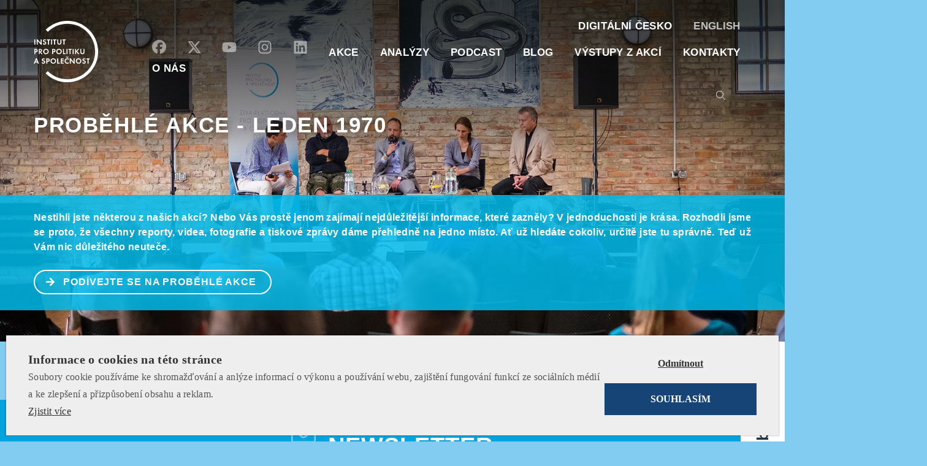

--- FILE ---
content_type: text/html; charset=UTF-8
request_url: https://www.politikaspolecnost.cz/aktualne/1970/1/
body_size: 28196
content:
<!DOCTYPE html>
<html lang="cs-CZ">

<head>
    <meta charset="UTF-8">
    <title>Aktuálně - Institut pro politiku a společnost</title>
<link crossorigin data-rocket-preload as="font" href="https://use.fontawesome.com/releases/v5.5.0/webfonts/fa-solid-900.woff2" rel="preload">
<style id="wpr-usedcss">:root{--blue:#007bff;--indigo:#6610f2;--purple:#6f42c1;--pink:#e83e8c;--red:#dc3545;--orange:#fd7e14;--yellow:#ffc107;--green:#28a745;--teal:#20c997;--cyan:#17a2b8;--white:#fff;--gray:#6c757d;--gray-dark:#343a40;--primary:#007bff;--secondary:#6c757d;--success:#28a745;--info:#17a2b8;--warning:#ffc107;--danger:#dc3545;--light:#f8f9fa;--dark:#343a40;--breakpoint-xs:0;--breakpoint-sm:576px;--breakpoint-md:768px;--breakpoint-lg:992px;--breakpoint-xl:1200px;--font-family-sans-serif:-apple-system,BlinkMacSystemFont,"Segoe UI",Roboto,"Helvetica Neue",Arial,sans-serif,"Apple Color Emoji","Segoe UI Emoji","Segoe UI Symbol";--font-family-monospace:SFMono-Regular,Menlo,Monaco,Consolas,"Liberation Mono","Courier New",monospace}*,::after,::before{box-sizing:border-box}html{font-family:sans-serif;line-height:1.15;-webkit-text-size-adjust:100%;-ms-text-size-adjust:100%;-ms-overflow-style:scrollbar;-webkit-tap-highlight-color:transparent}@-ms-viewport{width:device-width}footer,header,main,nav,section{display:block}body{margin:0;font-family:-apple-system,BlinkMacSystemFont,"Segoe UI",Roboto,"Helvetica Neue",Arial,sans-serif,"Apple Color Emoji","Segoe UI Emoji","Segoe UI Symbol";font-size:1rem;font-weight:400;line-height:1.5;color:#212529;text-align:left;background-color:#fff}[tabindex="-1"]:focus{outline:0!important}h1,h2,h3{margin-top:0;margin-bottom:.5rem}p{margin-top:0;margin-bottom:1rem}ol,ul{margin-top:0;margin-bottom:1rem}ol ol,ol ul,ul ol,ul ul{margin-bottom:0}strong{font-weight:bolder}small{font-size:80%}a{color:#007bff;text-decoration:none;background-color:transparent;-webkit-text-decoration-skip:objects}a:hover{color:#0056b3;text-decoration:underline}a:not([href]):not([tabindex]){color:inherit;text-decoration:none}a:not([href]):not([tabindex]):focus,a:not([href]):not([tabindex]):hover{color:inherit;text-decoration:none}a:not([href]):not([tabindex]):focus{outline:0}code{font-family:monospace,monospace;font-size:1em}img{vertical-align:middle;border-style:none}svg:not(:root){overflow:hidden}table{border-collapse:collapse}caption{padding-top:.75rem;padding-bottom:.75rem;color:#6c757d;text-align:left;caption-side:bottom}label{display:inline-block;margin-bottom:.5rem}button{border-radius:0}button:focus{outline:dotted 1px;outline:-webkit-focus-ring-color auto 5px}button,input,optgroup,select,textarea{margin:0;font-family:inherit;font-size:inherit;line-height:inherit}button,input{overflow:visible}button,select{text-transform:none}[type=submit],button,html [type=button]{-webkit-appearance:button}[type=button]::-moz-focus-inner,[type=submit]::-moz-focus-inner,button::-moz-focus-inner{padding:0;border-style:none}input[type=checkbox],input[type=radio]{box-sizing:border-box;padding:0}textarea{overflow:auto;resize:vertical}fieldset{min-width:0;padding:0;margin:0;border:0}legend{display:block;width:100%;max-width:100%;padding:0;margin-bottom:.5rem;font-size:1.5rem;line-height:inherit;color:inherit;white-space:normal}progress{vertical-align:baseline}[type=number]::-webkit-inner-spin-button,[type=number]::-webkit-outer-spin-button{height:auto}[type=search]{outline-offset:-2px;-webkit-appearance:none}[type=search]::-webkit-search-cancel-button,[type=search]::-webkit-search-decoration{-webkit-appearance:none}::-webkit-file-upload-button{font:inherit;-webkit-appearance:button}template{display:none}[hidden]{display:none!important}h1,h2,h3{margin-bottom:.5rem;font-family:inherit;font-weight:500;line-height:1.2;color:inherit}h1{font-size:2.5rem}h2{font-size:2rem}h3{font-size:1.75rem}small{font-size:80%;font-weight:400}code{font-family:SFMono-Regular,Menlo,Monaco,Consolas,"Liberation Mono","Courier New",monospace}code{font-size:87.5%;color:#e83e8c;word-break:break-word}a>code{color:inherit}.container{width:100%;padding-right:15px;padding-left:15px;margin-right:auto;margin-left:auto}@media (min-width:576px){.container{max-width:540px}}@media (min-width:768px){.container{max-width:720px}}@media (min-width:992px){.container{max-width:960px}}@media (min-width:1200px){.container{max-width:1140px}}.row{display:-webkit-box;display:-ms-flexbox;display:flex;-ms-flex-wrap:wrap;flex-wrap:wrap;margin-right:-15px;margin-left:-15px}.col-12,.col-lg,.col-lg-2,.col-sm-4,.col-sm-6{position:relative;width:100%;min-height:1px;padding-right:15px;padding-left:15px}.col-12{-webkit-box-flex:0;-ms-flex:0 0 100%;flex:0 0 100%;max-width:100%}@media (min-width:576px){.col-sm-4{-webkit-box-flex:0;-ms-flex:0 0 33.333333%;flex:0 0 33.333333%;max-width:33.333333%}.col-sm-6{-webkit-box-flex:0;-ms-flex:0 0 50%;flex:0 0 50%;max-width:50%}}@media (min-width:992px){.col-lg{-ms-flex-preferred-size:0;flex-basis:0;-webkit-box-flex:1;-ms-flex-positive:1;flex-grow:1;max-width:100%}.col-lg-2{-webkit-box-flex:0;-ms-flex:0 0 16.666667%;flex:0 0 16.666667%;max-width:16.666667%}}.table{width:100%;max-width:100%;margin-bottom:1rem;background-color:transparent}.table tbody+tbody{border-top:2px solid #dee2e6}.table .table{background-color:#fff}.form-control{display:block;width:100%;padding:.375rem .75rem;font-size:1rem;line-height:1.5;color:#495057;background-color:#fff;background-clip:padding-box;border:1px solid #ced4da;border-radius:.25rem;transition:border-color .15s ease-in-out,box-shadow .15s ease-in-out}.form-control::-ms-expand{background-color:transparent;border:0}.form-control:focus{color:#495057;background-color:#fff;border-color:#80bdff;outline:0;box-shadow:0 0 0 .2rem rgba(0,123,255,.25)}.form-control::-webkit-input-placeholder{color:#6c757d;opacity:1}.form-control::-moz-placeholder{color:#6c757d;opacity:1}.form-control:-ms-input-placeholder{color:#6c757d;opacity:1}.form-control::-ms-input-placeholder{color:#6c757d;opacity:1}.form-control::placeholder{color:#6c757d;opacity:1}.form-control:disabled{background-color:#e9ecef;opacity:1}select.form-control:not([size]):not([multiple]){height:calc(2.25rem + 2px)}select.form-control:focus::-ms-value{color:#495057;background-color:#fff}.form-row{display:-webkit-box;display:-ms-flexbox;display:flex;-ms-flex-wrap:wrap;flex-wrap:wrap;margin-right:-5px;margin-left:-5px}.form-row>[class*=col-]{padding-right:5px;padding-left:5px}.btn{display:inline-block;font-weight:400;text-align:center;white-space:nowrap;vertical-align:middle;-webkit-user-select:none;-moz-user-select:none;-ms-user-select:none;user-select:none;border:1px solid transparent;padding:.375rem .75rem;font-size:1rem;line-height:1.5;border-radius:.25rem;transition:color .15s ease-in-out,background-color .15s ease-in-out,border-color .15s ease-in-out,box-shadow .15s ease-in-out}.btn:focus,.btn:hover{text-decoration:none}.btn.focus,.btn:focus{outline:0;box-shadow:0 0 0 .2rem rgba(0,123,255,.25)}.btn.disabled,.btn:disabled{opacity:.65}.btn:not(:disabled):not(.disabled){cursor:pointer}.btn:not(:disabled):not(.disabled).active,.btn:not(:disabled):not(.disabled):active{background-image:none}a.btn.disabled,fieldset:disabled a.btn{pointer-events:none}.btn-primary{color:#fff;background-color:#007bff;border-color:#007bff}.btn-primary:hover{color:#fff;background-color:#0069d9;border-color:#0062cc}.btn-primary.disabled,.btn-primary:disabled{color:#fff;background-color:#007bff;border-color:#007bff}.btn-primary:not(:disabled):not(.disabled).active,.btn-primary:not(:disabled):not(.disabled):active,.show>.btn-primary.dropdown-toggle{color:#fff;background-color:#0062cc;border-color:#005cbf}.btn-dark{color:#fff;background-color:#343a40;border-color:#343a40}.btn-dark:hover{color:#fff;background-color:#23272b;border-color:#1d2124}.btn-dark.focus,.btn-dark:focus{box-shadow:0 0 0 .2rem rgba(52,58,64,.5)}.btn-dark.disabled,.btn-dark:disabled{color:#fff;background-color:#343a40;border-color:#343a40}.btn-dark:not(:disabled):not(.disabled).active,.btn-dark:not(:disabled):not(.disabled):active,.show>.btn-dark.dropdown-toggle{color:#fff;background-color:#1d2124;border-color:#171a1d}.btn-dark:not(:disabled):not(.disabled).active:focus,.btn-dark:not(:disabled):not(.disabled):active:focus,.show>.btn-dark.dropdown-toggle:focus{box-shadow:0 0 0 .2rem rgba(52,58,64,.5)}.fade{opacity:0;transition:opacity .15s linear}.fade.show{opacity:1}.collapse{display:none}.collapse.show{display:block}tr.collapse.show{display:table-row}tbody.collapse.show{display:table-row-group}.collapsing{position:relative;height:0;overflow:hidden;transition:height .35s ease}.dropdown,.dropup{position:relative}.dropdown-toggle::after{display:inline-block;width:0;height:0;margin-left:.255em;vertical-align:.255em;content:"";border-top:.3em solid;border-right:.3em solid transparent;border-bottom:0;border-left:.3em solid transparent}.dropdown-toggle:empty::after{margin-left:0}.dropdown-menu{position:absolute;top:100%;left:0;z-index:1000;display:none;float:left;min-width:10rem;padding:.5rem 0;margin:.125rem 0 0;font-size:1rem;color:#212529;text-align:left;list-style:none;background-color:#fff;background-clip:padding-box;border:1px solid rgba(0,0,0,.15);border-radius:.25rem}.dropup .dropdown-menu{margin-top:0;margin-bottom:.125rem}.dropup .dropdown-toggle::after{display:inline-block;width:0;height:0;margin-left:.255em;vertical-align:.255em;content:"";border-top:0;border-right:.3em solid transparent;border-bottom:.3em solid;border-left:.3em solid transparent}.dropup .dropdown-toggle:empty::after{margin-left:0}.dropright .dropdown-menu{margin-top:0;margin-left:.125rem}.dropright .dropdown-toggle::after{display:inline-block;width:0;height:0;margin-left:.255em;vertical-align:.255em;content:"";border-top:.3em solid transparent;border-bottom:.3em solid transparent;border-left:.3em solid}.dropright .dropdown-toggle:empty::after{margin-left:0}.dropright .dropdown-toggle::after{vertical-align:0}.dropleft .dropdown-menu{margin-top:0;margin-right:.125rem}.dropleft .dropdown-toggle::after{display:inline-block;width:0;height:0;margin-left:.255em;vertical-align:.255em;content:""}.dropleft .dropdown-toggle::after{display:none}.dropleft .dropdown-toggle::before{display:inline-block;width:0;height:0;margin-right:.255em;vertical-align:.255em;content:"";border-top:.3em solid transparent;border-right:.3em solid;border-bottom:.3em solid transparent}.dropleft .dropdown-toggle:empty::after{margin-left:0}.dropleft .dropdown-toggle::before{vertical-align:0}.dropdown-item{display:block;width:100%;padding:.25rem 1.5rem;clear:both;font-weight:400;color:#212529;text-align:inherit;white-space:nowrap;background-color:transparent;border:0}.dropdown-item:focus,.dropdown-item:hover{color:#16181b;text-decoration:none;background-color:#f8f9fa}.dropdown-item.active,.dropdown-item:active{color:#fff;text-decoration:none;background-color:#007bff}.dropdown-item.disabled,.dropdown-item:disabled{color:#6c757d;background-color:transparent}.dropdown-menu.show{display:block}.input-group{position:relative;display:-webkit-box;display:-ms-flexbox;display:flex;-ms-flex-wrap:wrap;flex-wrap:wrap;-webkit-box-align:stretch;-ms-flex-align:stretch;align-items:stretch;width:100%}.input-group>.form-control{position:relative;-webkit-box-flex:1;-ms-flex:1 1 auto;flex:1 1 auto;width:1%;margin-bottom:0}.input-group>.form-control:focus{z-index:3}.input-group>.form-control+.form-control{margin-left:-1px}.input-group>.form-control:not(:last-child){border-top-right-radius:0;border-bottom-right-radius:0}.input-group>.form-control:not(:first-child){border-top-left-radius:0;border-bottom-left-radius:0}.input-group-prepend{display:-webkit-box;display:-ms-flexbox;display:flex}.input-group-prepend .btn{position:relative;z-index:2}.input-group-prepend .btn+.btn,.input-group-prepend .btn+.input-group-text,.input-group-prepend .input-group-text+.btn,.input-group-prepend .input-group-text+.input-group-text{margin-left:-1px}.input-group-prepend{margin-right:-1px}.input-group-text{display:-webkit-box;display:-ms-flexbox;display:flex;-webkit-box-align:center;-ms-flex-align:center;align-items:center;padding:.375rem .75rem;margin-bottom:0;font-size:1rem;font-weight:400;line-height:1.5;color:#495057;text-align:center;white-space:nowrap;background-color:#e9ecef;border:1px solid #ced4da;border-radius:.25rem}.input-group-text input[type=checkbox],.input-group-text input[type=radio]{margin-top:0}.input-group>.input-group-prepend>.btn,.input-group>.input-group-prepend>.input-group-text{border-top-right-radius:0;border-bottom-right-radius:0}.input-group>.input-group-prepend:first-child>.btn:not(:first-child),.input-group>.input-group-prepend:first-child>.input-group-text:not(:first-child),.input-group>.input-group-prepend:not(:first-child)>.btn,.input-group>.input-group-prepend:not(:first-child)>.input-group-text{border-top-left-radius:0;border-bottom-left-radius:0}.nav{display:-webkit-box;display:-ms-flexbox;display:flex;-ms-flex-wrap:wrap;flex-wrap:wrap;padding-left:0;margin-bottom:0;list-style:none}.nav-link{display:block;padding:.5rem 1rem}.nav-link:focus,.nav-link:hover{text-decoration:none}.nav-link.disabled{color:#6c757d}.navbar{position:relative;display:-webkit-box;display:-ms-flexbox;display:flex;-ms-flex-wrap:wrap;flex-wrap:wrap;-webkit-box-align:center;-ms-flex-align:center;align-items:center;-webkit-box-pack:justify;-ms-flex-pack:justify;justify-content:space-between;padding:.5rem 1rem}.navbar>.container{display:-webkit-box;display:-ms-flexbox;display:flex;-ms-flex-wrap:wrap;flex-wrap:wrap;-webkit-box-align:center;-ms-flex-align:center;align-items:center;-webkit-box-pack:justify;-ms-flex-pack:justify;justify-content:space-between}.navbar-brand{display:inline-block;padding-top:.3125rem;padding-bottom:.3125rem;margin-right:1rem;font-size:1.25rem;line-height:inherit;white-space:nowrap}.navbar-brand:focus,.navbar-brand:hover{text-decoration:none}.navbar-nav{display:-webkit-box;display:-ms-flexbox;display:flex;-webkit-box-orient:vertical;-webkit-box-direction:normal;-ms-flex-direction:column;flex-direction:column;padding-left:0;margin-bottom:0;list-style:none}.navbar-nav .nav-link{padding-right:0;padding-left:0}.navbar-nav .dropdown-menu{position:static;float:none}.navbar-collapse{-ms-flex-preferred-size:100%;flex-basis:100%;-webkit-box-flex:1;-ms-flex-positive:1;flex-grow:1;-webkit-box-align:center;-ms-flex-align:center;align-items:center}.navbar-toggler{padding:.25rem .75rem;font-size:1.25rem;line-height:1;background-color:transparent;border:1px solid transparent;border-radius:.25rem}.navbar-toggler:focus,.navbar-toggler:hover{text-decoration:none}.navbar-toggler:not(:disabled):not(.disabled){cursor:pointer}@media (max-width:991.98px){.navbar-expand-lg>.container{padding-right:0;padding-left:0}}@media (min-width:992px){.navbar-expand-lg{-webkit-box-orient:horizontal;-webkit-box-direction:normal;-ms-flex-flow:row nowrap;flex-flow:row nowrap;-webkit-box-pack:start;-ms-flex-pack:start;justify-content:flex-start}.navbar-expand-lg .navbar-nav{-webkit-box-orient:horizontal;-webkit-box-direction:normal;-ms-flex-direction:row;flex-direction:row}.navbar-expand-lg .navbar-nav .dropdown-menu{position:absolute}.navbar-expand-lg .navbar-nav .dropdown-menu-right{right:0;left:auto}.navbar-expand-lg .navbar-nav .nav-link{padding-right:.5rem;padding-left:.5rem}.navbar-expand-lg>.container{-ms-flex-wrap:nowrap;flex-wrap:nowrap}.navbar-expand-lg .navbar-collapse{display:-webkit-box!important;display:-ms-flexbox!important;display:flex!important;-ms-flex-preferred-size:auto;flex-basis:auto}.navbar-expand-lg .navbar-toggler{display:none}.navbar-expand-lg .dropup .dropdown-menu{top:auto;bottom:100%}}.breadcrumb{display:-webkit-box;display:-ms-flexbox;display:flex;-ms-flex-wrap:wrap;flex-wrap:wrap;padding:.75rem 1rem;margin-bottom:1rem;list-style:none;background-color:#e9ecef;border-radius:.25rem}.alert{position:relative;padding:.75rem 1.25rem;margin-bottom:1rem;border:1px solid transparent;border-radius:.25rem}.progress{display:-webkit-box;display:-ms-flexbox;display:flex;height:1rem;overflow:hidden;font-size:.75rem;background-color:#e9ecef;border-radius:.25rem}.list-group{display:-webkit-box;display:-ms-flexbox;display:flex;-webkit-box-orient:vertical;-webkit-box-direction:normal;-ms-flex-direction:column;flex-direction:column;padding-left:0;margin-bottom:0}.list-group-item{position:relative;display:block;padding:.75rem 1.25rem;margin-bottom:-1px;background-color:#fff;border:1px solid rgba(0,0,0,.125)}.list-group-item:first-child{border-top-left-radius:.25rem;border-top-right-radius:.25rem}.list-group-item:last-child{margin-bottom:0;border-bottom-right-radius:.25rem;border-bottom-left-radius:.25rem}.list-group-item:focus,.list-group-item:hover{z-index:1;text-decoration:none}.list-group-item.disabled,.list-group-item:disabled{color:#6c757d;background-color:#fff}.list-group-item.active{z-index:2;color:#fff;background-color:#007bff;border-color:#007bff}.close{float:right;font-size:1.5rem;font-weight:700;line-height:1;color:#000;text-shadow:0 1px 0 #fff;opacity:.5}.close:focus,.close:hover{color:#000;text-decoration:none;opacity:.75}.close:not(:disabled):not(.disabled){cursor:pointer}button.close{padding:0;background-color:transparent;border:0;-webkit-appearance:none}.modal-open{overflow:hidden}.modal{position:fixed;top:0;right:0;bottom:0;left:0;z-index:1050;display:none;overflow:hidden;outline:0}.modal-open .modal{overflow-x:hidden;overflow-y:auto}.modal-dialog{position:relative;width:auto;margin:.5rem;pointer-events:none}.modal.fade .modal-dialog{transition:-webkit-transform .3s ease-out;transition:transform .3s ease-out;transition:transform .3s ease-out,-webkit-transform .3s ease-out;-webkit-transform:translate(0,-25%);transform:translate(0,-25%)}.modal.show .modal-dialog{-webkit-transform:translate(0,0);transform:translate(0,0)}.modal-backdrop{position:fixed;top:0;right:0;bottom:0;left:0;z-index:1040;background-color:#000}.modal-backdrop.fade{opacity:0}.modal-backdrop.show{opacity:.5}.modal-scrollbar-measure{position:absolute;top:-9999px;width:50px;height:50px;overflow:scroll}@media (min-width:576px){.modal-dialog{max-width:500px;margin:1.75rem auto}}.tooltip{position:absolute;z-index:1070;display:block;margin:0;font-family:-apple-system,BlinkMacSystemFont,"Segoe UI",Roboto,"Helvetica Neue",Arial,sans-serif,"Apple Color Emoji","Segoe UI Emoji","Segoe UI Symbol";font-style:normal;font-weight:400;line-height:1.5;text-align:left;text-align:start;text-decoration:none;text-shadow:none;text-transform:none;letter-spacing:normal;word-break:normal;word-spacing:normal;white-space:normal;line-break:auto;font-size:.875rem;word-wrap:break-word;opacity:0}.tooltip.show{opacity:.9}.tooltip .arrow{position:absolute;display:block;width:.8rem;height:.4rem}.tooltip .arrow::before{position:absolute;content:"";border-color:transparent;border-style:solid}.tooltip-inner{max-width:200px;padding:.25rem .5rem;color:#fff;text-align:center;background-color:#000;border-radius:.25rem}.popover{position:absolute;top:0;left:0;z-index:1060;display:block;max-width:276px;font-family:-apple-system,BlinkMacSystemFont,"Segoe UI",Roboto,"Helvetica Neue",Arial,sans-serif,"Apple Color Emoji","Segoe UI Emoji","Segoe UI Symbol";font-style:normal;font-weight:400;line-height:1.5;text-align:left;text-align:start;text-decoration:none;text-shadow:none;text-transform:none;letter-spacing:normal;word-break:normal;word-spacing:normal;white-space:normal;line-break:auto;font-size:.875rem;word-wrap:break-word;background-color:#fff;background-clip:padding-box;border:1px solid rgba(0,0,0,.2);border-radius:.3rem}.popover .arrow{position:absolute;display:block;width:1rem;height:.5rem;margin:0 .3rem}.popover .arrow::after,.popover .arrow::before{position:absolute;display:block;content:"";border-color:transparent;border-style:solid}.popover-header{padding:.5rem .75rem;margin-bottom:0;font-size:1rem;color:inherit;background-color:#f7f7f7;border-bottom:1px solid #ebebeb;border-top-left-radius:calc(.3rem - 1px);border-top-right-radius:calc(.3rem - 1px)}.popover-header:empty{display:none}.popover-body{padding:.5rem .75rem;color:#212529}.carousel{position:relative}.carousel-item{position:relative;display:none;-webkit-box-align:center;-ms-flex-align:center;align-items:center;width:100%;transition:-webkit-transform .6s ease;transition:transform .6s ease;transition:transform .6s ease,-webkit-transform .6s ease;-webkit-backface-visibility:hidden;backface-visibility:hidden;-webkit-perspective:1000px;perspective:1000px}.carousel-item-next,.carousel-item-prev,.carousel-item.active{display:block}.carousel-item-next,.carousel-item-prev{position:absolute;top:0}.carousel-item-next.carousel-item-left,.carousel-item-prev.carousel-item-right{-webkit-transform:translateX(0);transform:translateX(0)}@supports ((-webkit-transform-style:preserve-3d) or (transform-style:preserve-3d)){.carousel-item-next.carousel-item-left,.carousel-item-prev.carousel-item-right{-webkit-transform:translate3d(0,0,0);transform:translate3d(0,0,0)}}.active.carousel-item-right,.carousel-item-next{-webkit-transform:translateX(100%);transform:translateX(100%)}@supports ((-webkit-transform-style:preserve-3d) or (transform-style:preserve-3d)){.active.carousel-item-right,.carousel-item-next{-webkit-transform:translate3d(100%,0,0);transform:translate3d(100%,0,0)}}.active.carousel-item-left,.carousel-item-prev{-webkit-transform:translateX(-100%);transform:translateX(-100%)}@supports ((-webkit-transform-style:preserve-3d) or (transform-style:preserve-3d)){.active.carousel-item-left,.carousel-item-prev{-webkit-transform:translate3d(-100%,0,0);transform:translate3d(-100%,0,0)}}.carousel-indicators{position:absolute;right:0;bottom:10px;left:0;z-index:15;display:-webkit-box;display:-ms-flexbox;display:flex;-webkit-box-pack:center;-ms-flex-pack:center;justify-content:center;padding-left:0;margin-right:15%;margin-left:15%;list-style:none}.carousel-indicators li{position:relative;-webkit-box-flex:0;-ms-flex:0 1 auto;flex:0 1 auto;width:30px;height:3px;margin-right:3px;margin-left:3px;text-indent:-999px;background-color:rgba(255,255,255,.5)}.carousel-indicators li::before{position:absolute;top:-10px;left:0;display:inline-block;width:100%;height:10px;content:""}.carousel-indicators li::after{position:absolute;bottom:-10px;left:0;display:inline-block;width:100%;height:10px;content:""}.carousel-indicators .active{background-color:#fff}.border{border:1px solid #dee2e6!important}.justify-content-center{-webkit-box-pack:center!important;-ms-flex-pack:center!important;justify-content:center!important}.position-static{position:static!important}.fixed-bottom{position:fixed;right:0;bottom:0;left:0;z-index:1030}@supports ((position:-webkit-sticky) or (position:sticky)){.sticky-top{position:-webkit-sticky;position:sticky;top:0;z-index:1020}}.sr-only{position:absolute;width:1px;height:1px;padding:0;overflow:hidden;clip:rect(0,0,0,0);white-space:nowrap;-webkit-clip-path:inset(50%);clip-path:inset(50%);border:0}.mb-2{margin-bottom:.5rem!important}.px-0{padding-right:0!important}.px-0{padding-left:0!important}.ml-auto{margin-left:auto!important}@media (min-width:576px){.mr-sm-2{margin-right:.5rem!important}}.text-justify{text-align:justify!important}.text-center{text-align:center!important}.visible{visibility:visible!important}@media print{*,::after,::before{text-shadow:none!important;box-shadow:none!important}a:not(.btn){text-decoration:underline}img,tr{page-break-inside:avoid}h2,h3,p{orphans:3;widows:3}h2,h3{page-break-after:avoid}@page{size:a3}body{min-width:992px!important}.container{min-width:992px!important}.navbar{display:none}.table{border-collapse:collapse!important}}.fa,.fas{-moz-osx-font-smoothing:grayscale;-webkit-font-smoothing:antialiased;display:inline-block;font-style:normal;font-variant:normal;text-rendering:auto;line-height:1}.fa-arrow-right:before{content:"\f061"}.fa-check:before{content:"\f00c"}.sr-only{border:0;clip:rect(0,0,0,0);height:1px;margin:-1px;overflow:hidden;padding:0;position:absolute;width:1px}@font-face{font-display:swap;font-family:"Font Awesome 5 Free";font-style:normal;font-weight:900;src:url(https://use.fontawesome.com/releases/v5.5.0/webfonts/fa-solid-900.eot);src:url(https://use.fontawesome.com/releases/v5.5.0/webfonts/fa-solid-900.eot?#iefix) format("embedded-opentype"),url(https://use.fontawesome.com/releases/v5.5.0/webfonts/fa-solid-900.woff2) format("woff2"),url(https://use.fontawesome.com/releases/v5.5.0/webfonts/fa-solid-900.woff) format("woff"),url(https://use.fontawesome.com/releases/v5.5.0/webfonts/fa-solid-900.ttf) format("truetype"),url(https://use.fontawesome.com/releases/v5.5.0/webfonts/fa-solid-900.svg#fontawesome) format("svg")}.fa,.fas{font-family:"Font Awesome 5 Free"}.fa,.fas{font-weight:900}.gallery{margin-top:35px!important;margin-bottom:35px!important}.gallery:after{clear:both;content:" ";display:block}.gallery img{max-width:100%;height:auto;margin:0 auto;display:block}.gallery h2{margin:10px;text-align:left;margin:10px!important}.gallery br{display:none}body.compensate-for-scrollbar{overflow:hidden}.fancybox-active{height:auto}.fancybox-is-hidden{left:-9999px;margin:0;position:absolute!important;top:-9999px;visibility:hidden}.fancybox-container{-webkit-backface-visibility:hidden;height:100%;left:0;outline:0;position:fixed;-webkit-tap-highlight-color:transparent;top:0;-ms-touch-action:manipulation;touch-action:manipulation;transform:translateZ(0);width:100%;z-index:99992}.fancybox-container *{box-sizing:border-box}.fancybox-bg,.fancybox-inner,.fancybox-stage{bottom:0;left:0;position:absolute;right:0;top:0}.fancybox-bg{background:#1e1e1e;opacity:0;transition-duration:inherit;transition-property:opacity;transition-timing-function:cubic-bezier(.47,0,.74,.71)}.fancybox-is-open .fancybox-bg{opacity:.9;transition-timing-function:cubic-bezier(.22,.61,.36,1)}.fancybox-caption,.fancybox-infobar,.fancybox-navigation .fancybox-button,.fancybox-toolbar{direction:ltr;opacity:0;position:absolute;transition:opacity .25s ease,visibility 0s ease .25s;visibility:hidden;z-index:99997}.fancybox-show-caption .fancybox-caption,.fancybox-show-infobar .fancybox-infobar,.fancybox-show-nav .fancybox-navigation .fancybox-button,.fancybox-show-toolbar .fancybox-toolbar{opacity:1;transition:opacity .25s ease 0s,visibility 0s ease 0s;visibility:visible}.fancybox-infobar{color:#ccc;font-size:13px;-webkit-font-smoothing:subpixel-antialiased;height:44px;left:0;line-height:44px;min-width:44px;mix-blend-mode:difference;padding:0 10px;pointer-events:none;top:0;-webkit-touch-callout:none;-webkit-user-select:none;-moz-user-select:none;-ms-user-select:none;user-select:none}.fancybox-toolbar{right:0;top:0}.fancybox-stage{direction:ltr;overflow:visible;transform:translateZ(0);z-index:99994}.fancybox-is-open .fancybox-stage{overflow:hidden}.fancybox-slide{-webkit-backface-visibility:hidden;display:none;height:100%;left:0;outline:0;overflow:auto;-webkit-overflow-scrolling:touch;padding:44px;position:absolute;text-align:center;top:0;transition-property:transform,opacity;white-space:normal;width:100%;z-index:99994}.fancybox-slide:before{content:"";display:inline-block;font-size:0;height:100%;vertical-align:middle;width:0}.fancybox-is-sliding .fancybox-slide,.fancybox-slide--current,.fancybox-slide--next,.fancybox-slide--previous{display:block}.fancybox-slide--image{overflow:hidden;padding:44px 0}.fancybox-slide--image:before{display:none}.fancybox-content{background:#fff;display:inline-block;margin:0;max-width:100%;overflow:auto;-webkit-overflow-scrolling:touch;padding:44px;position:relative;text-align:left;vertical-align:middle}.fancybox-slide--image .fancybox-content{animation-timing-function:cubic-bezier(.5,0,.14,1);-webkit-backface-visibility:hidden;background:0 0;background-repeat:no-repeat;background-size:100% 100%;left:0;max-width:none;overflow:visible;padding:0;position:absolute;top:0;transform-origin:top left;transition-property:transform,opacity;-webkit-user-select:none;-moz-user-select:none;-ms-user-select:none;user-select:none;z-index:99995}.fancybox-can-zoomOut .fancybox-content{cursor:zoom-out}.fancybox-can-zoomIn .fancybox-content{cursor:zoom-in}.fancybox-can-pan .fancybox-content,.fancybox-can-swipe .fancybox-content{cursor:grab}.fancybox-is-grabbing .fancybox-content{cursor:grabbing}.fancybox-image,.fancybox-spaceball{background:0 0;border:0;height:100%;left:0;margin:0;max-height:none;max-width:none;padding:0;position:absolute;top:0;-webkit-user-select:none;-moz-user-select:none;-ms-user-select:none;user-select:none;width:100%}.fancybox-spaceball{z-index:1}.fancybox-iframe,.fancybox-video{background:0 0;border:0;display:block;height:100%;margin:0;overflow:hidden;padding:0;width:100%}.fancybox-iframe{left:0;position:absolute;top:0}.fancybox-error{background:#fff;cursor:default;max-width:400px;padding:40px;width:100%}.fancybox-error p{color:#444;font-size:16px;line-height:20px;margin:0;padding:0}.fancybox-button{background:rgba(30,30,30,.6);border:0;border-radius:0;box-shadow:none;cursor:pointer;display:inline-block;height:44px;margin:0;padding:10px;position:relative;transition:color .2s;vertical-align:top;visibility:inherit;width:44px}.fancybox-button,.fancybox-button:link,.fancybox-button:visited{color:#ccc}.fancybox-button:hover{color:#fff}.fancybox-button:focus{outline:0}.fancybox-button.fancybox-focus{outline:dotted 1px}.fancybox-button[disabled],.fancybox-button[disabled]:hover{color:#888;cursor:default;outline:0}.fancybox-button div{height:100%}.fancybox-button svg{display:block;height:100%;overflow:visible;position:relative;width:100%}.fancybox-button svg path{fill:currentColor;stroke-width:0}.fancybox-button--fsenter svg:nth-child(2),.fancybox-button--fsexit svg:first-child,.fancybox-button--pause svg:first-child,.fancybox-button--play svg:nth-child(2){display:none}.fancybox-progress{background:#ff5268;height:2px;left:0;position:absolute;right:0;top:0;transform:scaleX(0);transform-origin:0;transition-property:transform;transition-timing-function:linear;z-index:99998}.fancybox-close-small{background:0 0;border:0;border-radius:0;color:#ccc;cursor:pointer;opacity:.8;padding:8px;position:absolute;right:-12px;top:-44px;z-index:401}.fancybox-close-small:hover{color:#fff;opacity:1}.fancybox-slide--image.fancybox-is-scaling .fancybox-content{overflow:hidden}.fancybox-is-scaling .fancybox-close-small,.fancybox-is-zoomable.fancybox-can-pan .fancybox-close-small{display:none}.fancybox-navigation .fancybox-button{background-clip:content-box;height:100px;opacity:0;position:absolute;top:calc(50% - 50px);width:70px}.fancybox-navigation .fancybox-button div{padding:7px}.fancybox-navigation .fancybox-button--arrow_left{left:0;left:env(safe-area-inset-left);padding:31px 26px 31px 6px}.fancybox-navigation .fancybox-button--arrow_right{padding:31px 6px 31px 26px;right:0;right:env(safe-area-inset-right)}.fancybox-caption{background:linear-gradient(0deg,rgba(0,0,0,.85) 0,rgba(0,0,0,.3) 50%,rgba(0,0,0,.15) 65%,rgba(0,0,0,.075) 75.5%,rgba(0,0,0,.037) 82.85%,rgba(0,0,0,.019) 88%,transparent);bottom:0;color:#eee;font-size:14px;font-weight:400;left:0;line-height:1.5;padding:75px 44px 25px;pointer-events:none;right:0;text-align:center;z-index:99996}@supports (padding:max(0px)){.fancybox-caption{padding:75px max(44px,env(safe-area-inset-right)) max(25px,env(safe-area-inset-bottom)) max(44px,env(safe-area-inset-left))}}.fancybox-caption--separate{margin-top:-50px}.fancybox-caption__body{max-height:50vh;overflow:auto;pointer-events:all}.fancybox-caption a,.fancybox-caption a:link,.fancybox-caption a:visited{color:#ccc;text-decoration:none}.fancybox-caption a:hover{color:#fff;text-decoration:underline}.fancybox-loading{animation:1s linear infinite a;background:0 0;border:4px solid #888;border-bottom-color:#fff;border-radius:50%;height:50px;left:50%;margin:-25px 0 0 -25px;opacity:.7;padding:0;position:absolute;top:50%;width:50px;z-index:99999}@keyframes a{to{transform:rotate(1turn)}}.fancybox-animated{transition-timing-function:cubic-bezier(0,0,.25,1)}@media (max-height:576px){.fancybox-slide{padding-left:6px;padding-right:6px}.fancybox-slide--image{padding:6px 0}.fancybox-close-small{right:-6px}.fancybox-slide--image .fancybox-close-small{background:#4e4e4e;color:#f2f4f6;height:36px;opacity:1;padding:6px;right:0;top:0;width:36px}.fancybox-caption{padding-left:12px;padding-right:12px}@supports (padding:max(0px)){.fancybox-caption{padding-left:max(12px,env(safe-area-inset-left));padding-right:max(12px,env(safe-area-inset-right))}}}.fancybox-share{background:#f4f4f4;border-radius:3px;max-width:90%;padding:30px;text-align:center}.fancybox-share h1{color:#222;font-size:35px;font-weight:700;margin:0 0 20px}.fancybox-share p{margin:0;padding:0}.fancybox-share__button{border:0;border-radius:3px;display:inline-block;font-size:14px;font-weight:700;line-height:40px;margin:0 5px 10px;min-width:130px;padding:0 15px;text-decoration:none;transition:all .2s;-webkit-user-select:none;-moz-user-select:none;-ms-user-select:none;user-select:none;white-space:nowrap}.fancybox-share__button:link,.fancybox-share__button:visited{color:#fff}.fancybox-share__button:hover{text-decoration:none}.fancybox-share__button--fb{background:#3b5998}.fancybox-share__button--fb:hover{background:#344e86}.fancybox-share__button--pt{background:#bd081d}.fancybox-share__button--pt:hover{background:#aa0719}.fancybox-share__button--tw{background:#1da1f2}.fancybox-share__button--tw:hover{background:#0d95e8}.fancybox-share__button svg{height:25px;margin-right:7px;position:relative;top:-1px;vertical-align:middle;width:25px}.fancybox-share__button svg path{fill:#fff}.fancybox-share__input{background:0 0;border:0;border-bottom:1px solid #d7d7d7;border-radius:0;color:#5d5b5b;font-size:14px;margin:10px 0 0;outline:0;padding:10px 15px;width:100%}.fancybox-thumbs{background:#ddd;bottom:0;display:none;margin:0;-webkit-overflow-scrolling:touch;-ms-overflow-style:-ms-autohiding-scrollbar;padding:2px 2px 4px;position:absolute;right:0;-webkit-tap-highlight-color:transparent;top:0;width:212px;z-index:99995}.fancybox-show-thumbs .fancybox-thumbs{display:block}.fancybox-show-thumbs .fancybox-inner{right:212px}@media (max-width:576px){.fancybox-thumbs{width:110px}.fancybox-show-thumbs .fancybox-inner{right:110px}}body{overflow-x:hidden;background:#a1d9f5;background:#82ccf1}.carousel-item-next,.carousel-item-prev,.carousel-item.active{-webkit-transition-duration:1s;transition-duration:1s}.block .carousel,.block .carousel-item{height:100%;width:100%}.navbar-collapse .container{display:flex}@media (max-width:991.98px){.navbar-collapse .container{display:block}div#navbar{z-index:20}.navbar-brand,button.navbar-toggler{z-index:100!important}.offcanvas-collapse{position:fixed!important;top:0;bottom:0;left:100%;opacity:0;width:100%;padding-right:1rem;padding-left:1rem;overflow-y:auto;background-color:#343a40;transition-timing-function:ease-in-out;transition-duration:.3s;transition-property:left,opacity;padding-top:106px;padding-top:156px}.offcanvas-collapse.show{left:0;opacity:1}.offcanvas-collapse.collapsing{height:auto}.collapse:not(.show){display:block}}body{font-family:'Open Sans',sans-serif;font-size:16px;letter-spacing:.02em;position:relative}.btn{border-radius:500rem;border:2px solid transparent;padding:.375rem .75rem;font-size:1rem;font-size:16px;line-height:1.5;min-width:180px;height:40px;text-transform:uppercase;font-weight:700;letter-spacing:.9px}@media (max-width:480px){.carousel-indicators{bottom:7px}.btn{font-size:14px;line-height:23px}}.btn.focus,.btn:focus,button:focus{outline:0;box-shadow:none;box-shadow:none!important}.btn-primary{color:#fff;background-color:transparent;border-color:#fff}.btn-primary:active,.btn-primary:hover{color:#82ccf1;background-color:#fff;border-color:#fff;color:rgba(255,255,255,.5);background-color:transparent;border-color:rgba(255,255,255,.5);color:#213140;background-color:#fff;border-color:rgba(255,255,255,.5)}.btn-primary.focus,.btn-primary:focus{box-shadow:0 0 0 .2rem rgba(0,123,255,.5)}.btn-primary:not(:disabled):not(.disabled).active,.btn-primary:not(:disabled):not(.disabled):active,.show>.btn-primary.dropdown-toggle{color:#82ccf1;color:#213140;background-color:#fff;border-color:#fff}.btn-primary:not(:disabled):not(.disabled).active:focus,.btn-primary:not(:disabled):not(.disabled):active:focus,.show>.btn-primary.dropdown-toggle:focus{box-shadow:0 0 0 .2rem rgba(0,123,255,.5)}.icon.dropdown-toggle:after{display:none}.btn-dark{color:#fff;background-color:#82ccf1;border-color:#82ccf1}.btn-dark:hover,.btn-dark:not(:disabled):not(.disabled).active,.btn-dark:not(:disabled):not(.disabled):active,.show>.btn-dark.dropdown-toggle{color:#82ccf1;background-color:#fff;border-color:#82ccf1;border-color:#fff;color:#213140}body>header{position:absolute;width:100%}body>header .navbar{position:relative;padding:21px 0}body>header .navbar>*{position:relative;z-index:1}body>header .navbar:before{content:"";display:block;width:100%;height:300px;background:url('https://www.politikaspolecnost.cz/wp-content/themes/ipps/images/gradient.png') top left repeat-x;position:absolute;top:0;z-index:-1}ul.navbar-nav.ml-auto.social-icons a{padding:0 15.9px!important;opacity:.5;transition:1s opacity;display:block}ul.navbar-nav.ml-auto.social-icons a:hover{opacity:1}ul.navbar-nav.ml-auto.social-icons a svg{display:block}#navbar ul.navbar-nav.ml-auto.social-icons a:focus,#navbar ul.navbar-nav.ml-auto.social-icons a:hover{border-color:transparent}@media (max-width:768px){ul.navbar-nav.ml-auto.social-icons{display:flex;flex-direction:row}}img{max-width:100%;height:auto}.promo-gradient{position:relative;z-index:0;color:#fff}.promo-gradient:before{content:"";display:block;width:100%;height:300px;background:url('https://www.politikaspolecnost.cz/wp-content/themes/ipps/images/gradient.png') top left repeat-x;position:absolute;top:0;left:0;z-index:0}.navbar-brand{padding:0 0 0 15px}.navbar-nav{font-size:16px;text-transform:uppercase;font-weight:400}#navbar{padding-right:15px}#navbar .form-control{border-width:1px;height:39px;border-color:#fff;padding:0 22px;width:120px;color:#fff}#navbar .form-control:focus{width:2000px;color:#000;max-width:100%}#navbar .form-control::-webkit-input-placeholder{color:rgba(255,255,255,.5)}#navbar .form-control::-moz-placeholder{color:rgba(255,255,255,.5)}#navbar .form-control:-ms-input-placeholder{color:rgba(255,255,255,.5)}#navbar .form-control::-ms-input-placeholder{color:rgba(255,255,255,.5)}#navbar .form-control::placeholder{color:rgba(255,255,255,.5)}#navbar a{color:#fff;font-weight:600;border:1px solid transparent;transition:.3s all}#navbar a:focus,#navbar a:hover{border:1px solid #fff;border-radius:500em}#navbar .lang a{color:silver}#navbar .lang a:focus,#navbar .lang a:hover{border-color:silver}.navbar-toggler:active,.navbar-toggler:focus{outline:0;height:36px}.navbar-toggler span{display:block;background-color:#fff;height:2px;width:25px;margin-top:5px;margin-bottom:5px;-webkit-transform:rotate(0);-moz-transform:rotate(0);-o-transform:rotate(0);transform:rotate(0);position:relative;left:0;opacity:1;border-radius:500em}.navbar-toggler span:first-child,.navbar-toggler span:nth-child(3){-webkit-transition:transform .35s ease-in-out;-moz-transition:transform .35s ease-in-out;-o-transition:transform .35s ease-in-out;transition:transform .35s ease-in-out}.navbar-toggler span:nth-child(2){-webkit-transition:.35s;-moz-transition:.35s;-o-transition:.35s;transition:all .35s}.navbar-toggler:not(.collapsed) span:first-child{position:absolute;left:12px;top:10px;-webkit-transform:rotate(135deg);-moz-transform:rotate(135deg);-o-transform:rotate(135deg);transform:rotate(135deg);opacity:.9}.navbar-toggler:not(.collapsed) span:nth-child(2){height:2px;visibility:hidden;opacity:0;background-color:transparent}.navbar-toggler:not(.collapsed) span:nth-child(3){position:absolute;left:12px;top:10px;-webkit-transform:rotate(-135deg);-moz-transform:rotate(-135deg);-o-transform:rotate(-135deg);transform:rotate(-135deg);opacity:.9}#navbar a,#navbar form{padding-left:16.5px;padding-right:16.5px;position:relative;left:-30px}li.nav-search{display:block;position:relative}li.nav-search form{display:inline-block;position:relative}li.nav-search [type=text]{border-radius:500em;border:1px solid transparent;max-width:30px;transition:all .3s;background:url(https://www.politikaspolecnost.cz/wp-content/themes/ipps/images/ico-search-white.svg) center center no-repeat;background-size:15px 15px;vertical-align:middle;height:30px;overflow:hidden;padding:2px 15px;font-size:0}li.nav-search [type=text]:focus{max-width:400px;background:#fff;outline:0;font-size:1em}li.nav-search [type=submit]{background:url(https://www.politikaspolecnost.cz/wp-content/themes/ipps/images/ico-search.svg) no-repeat;background-size:15px 15px;width:20px;height:20px;border:none;right:3px;top:7px;right:19px;display:none;opacity:0;transition:all .3s}li.nav-search [type=text]:focus+[type=submit]{opacity:1;display:block;outline:0!important}@media (max-width:767px){li.nav-search [type=text]{max-width:400px;background:#fff;outline:0;font-size:1em}li.nav-search [type=text]+[type=submit]{opacity:1;display:block;float:right;position:absolute;right:19px;left:auto}}@media (min-width:768px){li.nav-search{padding:6.5px 0;margin:0 18px 0 15px}li.nav-search{width:30px}li.nav-search form{position:absolute!important;right:0;left:auto!important}li.nav-search [type=submit]{position:absolute}}@media (min-width:992px){#navbar a{padding-left:10px;padding-right:10px;position:static}.navbar-expand-lg .navbar-nav{-ms-flex-wrap:wrap;flex-wrap:wrap;-webkit-box-orient:horizontal;-webkit-box-direction:normal;-ms-flex-direction:row;flex-direction:row;-webkit-box-pack:end;-ms-flex-pack:end;justify-content:flex-end;order:2}.navbar-expand-lg .navbar-nav.first{order:0}.navbar-collapse .container{display:-webkit-box;display:-ms-flexbox;display:flex;-ms-flex-wrap:wrap;flex-wrap:wrap}.navbar-expand-lg .navbar-nav{width:100%}#navbar{align-self:flex-start}}@media (min-width:1200px){.container{max-width:1200px}ul.navbar-nav{font-size:17px}.navbar-brand img{height:120px;width:120px}#navbar a{padding-left:16.5px;padding-right:16.5px}}.form-control{padding:0 1.5rem;font-size:1rem;font-size:14px;line-height:40px;height:40px;color:#82ccf1;background-color:transparent;transition:all .3s;border:2px solid #82ccf1;border-radius:20px;margin-bottom:17px}.input-group{margin-bottom:17px}.form-control:focus{color:#213140;background-color:#fff;border-color:#82ccf1;border-color:#fff;outline:0;box-shadow:none}.input-group-text{padding:.375rem .75rem;font-size:1rem;font-size:16px;line-height:1.5;height:40px;color:#fff;background-color:#82ccf1;border:2px solid #82ccf1;border-radius:500em}.form-control::-webkit-input-placeholder{color:#fff}.form-control::-moz-placeholder{color:#fff}.form-control:-ms-input-placeholder{color:#fff}.form-control::-ms-input-placeholder{color:#fff}.form-control::placeholder{color:#fff}.newsletter{padding:48px 0 60px}.newsletter .title{position:relative;color:#fff;font-size:38px;font-weight:700;text-transform:uppercase;display:inline-block;letter-spacing:.029em;margin-bottom:18px}.newsletter .title:before{content:"";display:inline-block;width:40px;height:23px;background:url(https://www.politikaspolecnost.cz/wp-content/themes/ipps/images/ico-boat.svg) center center no-repeat;position:relative;margin-right:7px;top:-13px}.newsletter .title:before{background:url(https://www.politikaspolecnost.cz/wp-content/themes/ipps/images/ico-envelope.svg) center center no-repeat;background-size:100% 100%;height:40px}.newsletter .title:after{content:"1";position:absolute;top:-18px;width:22px;height:22px;line-height:22px;color:#fff;font-size:12px;font-weight:700;text-align:center;background:#d22628;border-radius:50%;left:29px;padding-left:1px}.dark{background:#213140;color:#82ccf1}.blue-dark{background:#00a3dd;color:#82ccf1}.white{background:#fff}footer{position:relative;padding:50px 0}footer .logos p{margin-bottom:30px}footer:before{content:'';background:url(https://www.politikaspolecnost.cz/wp-content/themes/ipps/images/blob.svg) center center no-repeat;width:100%;top:-18px;left:0;display:block;height:25px;z-index:2000;position:absolute}footer .title{color:#fff;font-weight:700;margin-bottom:16px;letter-spacing:.1em}footer ul{list-style:none;padding:0}footer ul li{padding:0;white-space:nowrap;font-size:16px;margin-bottom:6px;letter-spacing:.025em}footer .kontakty ul li{margin-bottom:19px}footer a{color:inherit}footer a:focus,footer a:hover{color:#fff;text-decoration:none}footer .row>div{margin-bottom:40px}i.point{display:inline-block;background:url('https://www.politikaspolecnost.cz/wp-content/themes/ipps/images/ico-pin.svg') center center no-repeat;width:13px;height:15px;vertical-align:middle;margin-right:7px}i.mobil{display:inline-block;background:url('https://www.politikaspolecnost.cz/wp-content/themes/ipps/images/ico-mobil.svg') center center no-repeat;width:13px;height:16px;vertical-align:middle;margin-right:7px}i.email{display:inline-block;background:url('https://www.politikaspolecnost.cz/wp-content/themes/ipps/images/ico-mail.svg') center center no-repeat;width:13px;height:10px;vertical-align:middle;margin-right:7px}footer .container .row{padding:0 15px}.block,.block.blue-dark{color:#fff}.block{position:relative;padding-top:1px}.padding,.padding-right{padding:1px 15px}.block h3{font-weight:700;letter-spacing:.02em;font-size:19px;line-height:1.4em;color:#fff}.height{min-height:350px}@media (min-width:992px){.height{height:350px;max-height:350px}.padding{padding:1px 30px}.padding-right{padding:1px 15px}.newsletter .container .form,footer .container .row{padding:0 50px}button.btn.btn-dark.mb-2{width:100%}}@media (min-width:1265px){.padding{padding:10px 50px 0}.padding-right{padding:10px 15px 1px}.padding-right .btn{margin-left:-97.5px!important}.container.px-0-{padding:0!important}}@media (min-width:1500px){.padding{padding:10px 60px 0}.padding-right{padding:10px 60px 1px 0}.padding-right .btn{margin-left:-122.5px!important}.container{max-width:1300px}header .container{max-width:1840px;padding:0 120px!important}}.block h2{font-size:38px;font-weight:700;text-align:center;color:#fff;margin:28px 0 35px;margin:28px 0 17px;letter-spacing:.01em;position:relative;z-index:2}.block .content h2{font-size:16px;text-align:left}.block ol,.block p,.block ul{margin-bottom:5px;font-size:14px}.video .carousel,.video .carousel-item,.video iframe{width:100%;height:100%}.block .btn{position:relative;bottom:38px;left:50%;width:180px;margin-left:-90px;margin-top:40px}@media (min-width:992px){.block .btn{margin-top:0;position:absolute;bottom:38px;left:50%;width:180px;margin-left:-90px}}.promo-page{background:url(https://www.politikaspolecnost.cz/wp-content/themes/ipps/images/o-nas.jpg) no-repeat;-webkit-background-size:cover;background-size:cover;padding:1px 0;background-position:center center}.promo-page{min-height:468px}.promo-page .content{color:#fff}.promo-page .title .title,.promo-page .title h1{margin:181px 0 -224px;font-size:35px;color:#fff;font-weight:800;letter-spacing:1.6px;padding-bottom:38px;line-height:1.24em;position:relative;text-shadow:4px 4px 15px #00000080;text-transform:uppercase;padding:0}.promo-page .content h1,.promo-page .content h2{color:#fff;font-size:32px;line-height:33.6px;font-weight:700}.promo-page .content h1,.promo-page .content h2{font-size:24px}.promo-page .title .title a,.promo-page .title .title a:active,.promo-page .title .title a:focus,.promo-page .title .title a:hover,h1 a,h1 a:active,h1 a:focus,h1 a:hover,h2 a,h2 a:active,h2 a:focus,h2 a:hover{color:inherit;text-decoration:none}.extrabg{color:#fff}.promo-page .in{margin:537px 0 50px;background:#00bbeb;background:rgba(0,187,235,.85);padding:35px 0 10px;padding:25px 0 1px}.promo-page .in{margin-top:317px}.promo-page .content h2,.promo-page .in p,.promo-page h1{margin-bottom:25px}.promo-page h1+p{margin-top:-10px}.content ol,.content p,.content ul{text-align:justify}.content{color:#213140}.content h1{margin:0 0 21px}.content iframe{margin:0 auto;display:block;border:none;max-width:100%;max-height:80vh}.content h3{font-weight:700;letter-spacing:.02em;font-size:19px;line-height:1.4em;color:#fff;margin:0 0 21px}.content h2{color:#fff;font-size:32px;font-weight:700;margin:0 0 21px}.content ol,.content p,.content table,.content ul{margin-bottom:21px}.content small{font-size:12px}.page .content ol a,.page .content p a,.page .content ul a{color:#fff;text-decoration:underline}.content ol a:hover,.content p a:hover,.content ul a:hover{text-decoration:none}section.page .content h2:first-child+p strong{display:block;margin:0 0 66px}section.page .content+.content h2:first-child+p strong{margin:0}section.page .content ol,section.page .content p,section.page .content ul{margin-bottom:40px;margin-bottom:35px}section.page .content h2{color:#212529;margin-bottom:33px}svg.hidden{display:none}.btn{padding-left:23px;padding-right:23px;text-decoration:none!important}.btn.icon{position:relative;min-width:auto;padding-left:46px;padding-right:23px}.btn .fa,.btn .fas{position:absolute;left:0;width:50px;height:100%;line-height:40px;text-align:center;top:-2px}section.list{padding:47px 0}.list .title{font-weight:700;font-size:28px;color:#213140;margin-bottom:30px}.list .title a{color:inherit}.list .content p:last-child{margin-bottom:0}@media (max-width:575px){.list .image{margin-bottom:13px}}#map{width:100%;height:300px}section.page{padding:74px 0}.dropdown-menu{border-radius:0 0 20px 20px;padding-top:28px;margin-top:-22px;border:2px solid #fff;padding-bottom:16px;z-index:2}.dropdown-menu[x-placement=top-end]{border-radius:20px 20px 0 0;padding-top:16px;padding-bottom:28px;margin-bottom:-22px;margin-top:0}.dropdown>button{position:relative;z-index:3}.dropdown-item.active,.dropdown-item:active,.dropdown-item:focus,.dropdown-item:hover{color:#fff;text-decoration:none;background-color:#213140;border-radius:500em}textarea.form-control{height:auto}.customCheckbox{display:inline-block;width:20px;height:20px;background:#fff;background:0 0;border-radius:2px;border:2px solid #213140;overflow:hidden;cursor:pointer;vertical-align:sub}.customCheckbox.customCheckboxChecked{background:0 0}.customCheckbox input{opacity:0;cursor:pointer;z-index:5;width:100%;height:100%;display:block;position:absolute;top:0;left:0}.customCheckbox i{display:none;text-align:center;line-height:16px;font-size:73%;color:#222}.customCheckbox.customCheckboxChecked i{display:block}.list{position:relative}.list .image img{border-radius:500em}#offcanvas{position:absolute;right:-232px;width:232px;max-width:50%;top:0;z-index:10;transition:all .3s}#offcanvas.open{right:0}#offcanvas .in{position:relative;background:#fff;z-index:2}#offcanvas.open .overlay{position:fixed;top:0;left:0;right:0;bottom:0;z-index:0}#offcanvas .switch-wrapper{-ms-transform:rotate(-90deg);-webkit-transform:rotate(-90deg);transform:rotate(-90deg);position:absolute;z-index:10;outline:red solid 1px;top:0;width:0;left:0;height:0;white-space:nowrap}#offcanvas .switch{display:block;height:60px;background:#fff;line-height:60px;z-index:10;position:absolute;bottom:0;right:0;padding:0 20px;color:#213140;font-weight:700;font-size:22px;letter-spacing:0;text-decoration:none!important;border-radius:10px 10px 0 0}@media (min-width:768px){#offcanvas .switch{display:block;height:72px;background:#fff;line-height:72px;z-index:10;position:absolute;bottom:0;right:0;padding:0 32px;color:#213140;font-weight:700;font-size:26px;letter-spacing:0;text-decoration:none!important}}#offcanvas .menu{padding:28px 0 28px 43px}#offcanvas ul{margin:0;padding:0;font-weight:700}#offcanvas ul ul{font-weight:400;line-height:29px;margin:5px 0 29px}#offcanvas ul li{display:inline}#offcanvas ul li:last-child:after{display:none}#offcanvas ul li a{color:#213140}#offcanvas ul li{display:block}.youtube_embed_iframe{width:560px;height:315px;border:none;padding-bottom:21px}.hidden{display:none}img:is([sizes=auto i],[sizes^="auto," i]){contain-intrinsic-size:3000px 1500px}img.emoji{display:inline!important;border:none!important;box-shadow:none!important;height:1em!important;width:1em!important;margin:0 .07em!important;vertical-align:-.1em!important;background:0 0!important;padding:0!important}:where(.wp-block-button__link){border-radius:9999px;box-shadow:none;padding:calc(.667em + 2px) calc(1.333em + 2px);text-decoration:none}:root :where(.wp-block-button .wp-block-button__link.is-style-outline),:root :where(.wp-block-button.is-style-outline>.wp-block-button__link){border:2px solid;padding:.667em 1.333em}:root :where(.wp-block-button .wp-block-button__link.is-style-outline:not(.has-text-color)),:root :where(.wp-block-button.is-style-outline>.wp-block-button__link:not(.has-text-color)){color:currentColor}:root :where(.wp-block-button .wp-block-button__link.is-style-outline:not(.has-background)),:root :where(.wp-block-button.is-style-outline>.wp-block-button__link:not(.has-background)){background-color:initial;background-image:none}:where(.wp-block-calendar table:not(.has-background) th){background:#ddd}:where(.wp-block-columns){margin-bottom:1.75em}:where(.wp-block-columns.has-background){padding:1.25em 2.375em}:where(.wp-block-post-comments input[type=submit]){border:none}:where(.wp-block-cover-image:not(.has-text-color)),:where(.wp-block-cover:not(.has-text-color)){color:#fff}:where(.wp-block-cover-image.is-light:not(.has-text-color)),:where(.wp-block-cover.is-light:not(.has-text-color)){color:#000}:root :where(.wp-block-cover h1:not(.has-text-color)),:root :where(.wp-block-cover h2:not(.has-text-color)),:root :where(.wp-block-cover h3:not(.has-text-color)),:root :where(.wp-block-cover h4:not(.has-text-color)),:root :where(.wp-block-cover h5:not(.has-text-color)),:root :where(.wp-block-cover h6:not(.has-text-color)),:root :where(.wp-block-cover p:not(.has-text-color)){color:inherit}:where(.wp-block-file){margin-bottom:1.5em}:where(.wp-block-file__button){border-radius:2em;display:inline-block;padding:.5em 1em}:where(.wp-block-file__button):is(a):active,:where(.wp-block-file__button):is(a):focus,:where(.wp-block-file__button):is(a):hover,:where(.wp-block-file__button):is(a):visited{box-shadow:none;color:#fff;opacity:.85;text-decoration:none}:where(.wp-block-group.wp-block-group-is-layout-constrained){position:relative}:root :where(.wp-block-image.is-style-rounded img,.wp-block-image .is-style-rounded img){border-radius:9999px}:where(.wp-block-latest-comments:not([style*=line-height] .wp-block-latest-comments__comment)){line-height:1.1}:where(.wp-block-latest-comments:not([style*=line-height] .wp-block-latest-comments__comment-excerpt p)){line-height:1.8}:root :where(.wp-block-latest-posts.is-grid){padding:0}:root :where(.wp-block-latest-posts.wp-block-latest-posts__list){padding-left:0}ol,ul{box-sizing:border-box}:root :where(.wp-block-list.has-background){padding:1.25em 2.375em}:where(.wp-block-navigation.has-background .wp-block-navigation-item a:not(.wp-element-button)),:where(.wp-block-navigation.has-background .wp-block-navigation-submenu a:not(.wp-element-button)){padding:.5em 1em}:where(.wp-block-navigation .wp-block-navigation__submenu-container .wp-block-navigation-item a:not(.wp-element-button)),:where(.wp-block-navigation .wp-block-navigation__submenu-container .wp-block-navigation-submenu a:not(.wp-element-button)),:where(.wp-block-navigation .wp-block-navigation__submenu-container .wp-block-navigation-submenu button.wp-block-navigation-item__content),:where(.wp-block-navigation .wp-block-navigation__submenu-container .wp-block-pages-list__item button.wp-block-navigation-item__content){padding:.5em 1em}:root :where(p.has-background){padding:1.25em 2.375em}:where(p.has-text-color:not(.has-link-color)) a{color:inherit}:where(.wp-block-post-comments-form) input:not([type=submit]),:where(.wp-block-post-comments-form) textarea{border:1px solid #949494;font-family:inherit;font-size:1em}:where(.wp-block-post-comments-form) input:where(:not([type=submit]):not([type=checkbox])),:where(.wp-block-post-comments-form) textarea{padding:calc(.667em + 2px)}:where(.wp-block-post-excerpt){box-sizing:border-box;margin-bottom:var(--wp--style--block-gap);margin-top:var(--wp--style--block-gap)}:where(.wp-block-preformatted.has-background){padding:1.25em 2.375em}:where(.wp-block-search__button){border:1px solid #ccc;padding:6px 10px}:where(.wp-block-search__input){font-family:inherit;font-size:inherit;font-style:inherit;font-weight:inherit;letter-spacing:inherit;line-height:inherit;text-transform:inherit}:where(.wp-block-search__button-inside .wp-block-search__inside-wrapper){border:1px solid #949494;box-sizing:border-box;padding:4px}:where(.wp-block-search__button-inside .wp-block-search__inside-wrapper) .wp-block-search__input{border:none;border-radius:0;padding:0 4px}:where(.wp-block-search__button-inside .wp-block-search__inside-wrapper) .wp-block-search__input:focus{outline:0}:where(.wp-block-search__button-inside .wp-block-search__inside-wrapper) :where(.wp-block-search__button){padding:4px 8px}:root :where(.wp-block-separator.is-style-dots){height:auto;line-height:1;text-align:center}:root :where(.wp-block-separator.is-style-dots):before{color:currentColor;content:"···";font-family:serif;font-size:1.5em;letter-spacing:2em;padding-left:2em}:root :where(.wp-block-site-logo.is-style-rounded){border-radius:9999px}:where(.wp-block-social-links:not(.is-style-logos-only)) .wp-social-link{background-color:#f0f0f0;color:#444}:where(.wp-block-social-links:not(.is-style-logos-only)) .wp-social-link-amazon{background-color:#f90;color:#fff}:where(.wp-block-social-links:not(.is-style-logos-only)) .wp-social-link-bandcamp{background-color:#1ea0c3;color:#fff}:where(.wp-block-social-links:not(.is-style-logos-only)) .wp-social-link-behance{background-color:#0757fe;color:#fff}:where(.wp-block-social-links:not(.is-style-logos-only)) .wp-social-link-bluesky{background-color:#0a7aff;color:#fff}:where(.wp-block-social-links:not(.is-style-logos-only)) .wp-social-link-codepen{background-color:#1e1f26;color:#fff}:where(.wp-block-social-links:not(.is-style-logos-only)) .wp-social-link-deviantart{background-color:#02e49b;color:#fff}:where(.wp-block-social-links:not(.is-style-logos-only)) .wp-social-link-discord{background-color:#5865f2;color:#fff}:where(.wp-block-social-links:not(.is-style-logos-only)) .wp-social-link-dribbble{background-color:#e94c89;color:#fff}:where(.wp-block-social-links:not(.is-style-logos-only)) .wp-social-link-dropbox{background-color:#4280ff;color:#fff}:where(.wp-block-social-links:not(.is-style-logos-only)) .wp-social-link-etsy{background-color:#f45800;color:#fff}:where(.wp-block-social-links:not(.is-style-logos-only)) .wp-social-link-facebook{background-color:#0866ff;color:#fff}:where(.wp-block-social-links:not(.is-style-logos-only)) .wp-social-link-fivehundredpx{background-color:#000;color:#fff}:where(.wp-block-social-links:not(.is-style-logos-only)) .wp-social-link-flickr{background-color:#0461dd;color:#fff}:where(.wp-block-social-links:not(.is-style-logos-only)) .wp-social-link-foursquare{background-color:#e65678;color:#fff}:where(.wp-block-social-links:not(.is-style-logos-only)) .wp-social-link-github{background-color:#24292d;color:#fff}:where(.wp-block-social-links:not(.is-style-logos-only)) .wp-social-link-goodreads{background-color:#eceadd;color:#382110}:where(.wp-block-social-links:not(.is-style-logos-only)) .wp-social-link-google{background-color:#ea4434;color:#fff}:where(.wp-block-social-links:not(.is-style-logos-only)) .wp-social-link-gravatar{background-color:#1d4fc4;color:#fff}:where(.wp-block-social-links:not(.is-style-logos-only)) .wp-social-link-instagram{background-color:#f00075;color:#fff}:where(.wp-block-social-links:not(.is-style-logos-only)) .wp-social-link-lastfm{background-color:#e21b24;color:#fff}:where(.wp-block-social-links:not(.is-style-logos-only)) .wp-social-link-linkedin{background-color:#0d66c2;color:#fff}:where(.wp-block-social-links:not(.is-style-logos-only)) .wp-social-link-mastodon{background-color:#3288d4;color:#fff}:where(.wp-block-social-links:not(.is-style-logos-only)) .wp-social-link-medium{background-color:#000;color:#fff}:where(.wp-block-social-links:not(.is-style-logos-only)) .wp-social-link-meetup{background-color:#f6405f;color:#fff}:where(.wp-block-social-links:not(.is-style-logos-only)) .wp-social-link-patreon{background-color:#000;color:#fff}:where(.wp-block-social-links:not(.is-style-logos-only)) .wp-social-link-pinterest{background-color:#e60122;color:#fff}:where(.wp-block-social-links:not(.is-style-logos-only)) .wp-social-link-pocket{background-color:#ef4155;color:#fff}:where(.wp-block-social-links:not(.is-style-logos-only)) .wp-social-link-reddit{background-color:#ff4500;color:#fff}:where(.wp-block-social-links:not(.is-style-logos-only)) .wp-social-link-skype{background-color:#0478d7;color:#fff}:where(.wp-block-social-links:not(.is-style-logos-only)) .wp-social-link-snapchat{background-color:#fefc00;color:#fff;stroke:#000}:where(.wp-block-social-links:not(.is-style-logos-only)) .wp-social-link-soundcloud{background-color:#ff5600;color:#fff}:where(.wp-block-social-links:not(.is-style-logos-only)) .wp-social-link-spotify{background-color:#1bd760;color:#fff}:where(.wp-block-social-links:not(.is-style-logos-only)) .wp-social-link-telegram{background-color:#2aabee;color:#fff}:where(.wp-block-social-links:not(.is-style-logos-only)) .wp-social-link-threads{background-color:#000;color:#fff}:where(.wp-block-social-links:not(.is-style-logos-only)) .wp-social-link-tiktok{background-color:#000;color:#fff}:where(.wp-block-social-links:not(.is-style-logos-only)) .wp-social-link-tumblr{background-color:#011835;color:#fff}:where(.wp-block-social-links:not(.is-style-logos-only)) .wp-social-link-twitch{background-color:#6440a4;color:#fff}:where(.wp-block-social-links:not(.is-style-logos-only)) .wp-social-link-twitter{background-color:#1da1f2;color:#fff}:where(.wp-block-social-links:not(.is-style-logos-only)) .wp-social-link-vimeo{background-color:#1eb7ea;color:#fff}:where(.wp-block-social-links:not(.is-style-logos-only)) .wp-social-link-vk{background-color:#4680c2;color:#fff}:where(.wp-block-social-links:not(.is-style-logos-only)) .wp-social-link-wordpress{background-color:#3499cd;color:#fff}:where(.wp-block-social-links:not(.is-style-logos-only)) .wp-social-link-whatsapp{background-color:#25d366;color:#fff}:where(.wp-block-social-links:not(.is-style-logos-only)) .wp-social-link-x{background-color:#000;color:#fff}:where(.wp-block-social-links:not(.is-style-logos-only)) .wp-social-link-yelp{background-color:#d32422;color:#fff}:where(.wp-block-social-links:not(.is-style-logos-only)) .wp-social-link-youtube{background-color:red;color:#fff}:where(.wp-block-social-links.is-style-logos-only) .wp-social-link{background:0 0}:where(.wp-block-social-links.is-style-logos-only) .wp-social-link svg{height:1.25em;width:1.25em}:where(.wp-block-social-links.is-style-logos-only) .wp-social-link-amazon{color:#f90}:where(.wp-block-social-links.is-style-logos-only) .wp-social-link-bandcamp{color:#1ea0c3}:where(.wp-block-social-links.is-style-logos-only) .wp-social-link-behance{color:#0757fe}:where(.wp-block-social-links.is-style-logos-only) .wp-social-link-bluesky{color:#0a7aff}:where(.wp-block-social-links.is-style-logos-only) .wp-social-link-codepen{color:#1e1f26}:where(.wp-block-social-links.is-style-logos-only) .wp-social-link-deviantart{color:#02e49b}:where(.wp-block-social-links.is-style-logos-only) .wp-social-link-discord{color:#5865f2}:where(.wp-block-social-links.is-style-logos-only) .wp-social-link-dribbble{color:#e94c89}:where(.wp-block-social-links.is-style-logos-only) .wp-social-link-dropbox{color:#4280ff}:where(.wp-block-social-links.is-style-logos-only) .wp-social-link-etsy{color:#f45800}:where(.wp-block-social-links.is-style-logos-only) .wp-social-link-facebook{color:#0866ff}:where(.wp-block-social-links.is-style-logos-only) .wp-social-link-fivehundredpx{color:#000}:where(.wp-block-social-links.is-style-logos-only) .wp-social-link-flickr{color:#0461dd}:where(.wp-block-social-links.is-style-logos-only) .wp-social-link-foursquare{color:#e65678}:where(.wp-block-social-links.is-style-logos-only) .wp-social-link-github{color:#24292d}:where(.wp-block-social-links.is-style-logos-only) .wp-social-link-goodreads{color:#382110}:where(.wp-block-social-links.is-style-logos-only) .wp-social-link-google{color:#ea4434}:where(.wp-block-social-links.is-style-logos-only) .wp-social-link-gravatar{color:#1d4fc4}:where(.wp-block-social-links.is-style-logos-only) .wp-social-link-instagram{color:#f00075}:where(.wp-block-social-links.is-style-logos-only) .wp-social-link-lastfm{color:#e21b24}:where(.wp-block-social-links.is-style-logos-only) .wp-social-link-linkedin{color:#0d66c2}:where(.wp-block-social-links.is-style-logos-only) .wp-social-link-mastodon{color:#3288d4}:where(.wp-block-social-links.is-style-logos-only) .wp-social-link-medium{color:#000}:where(.wp-block-social-links.is-style-logos-only) .wp-social-link-meetup{color:#f6405f}:where(.wp-block-social-links.is-style-logos-only) .wp-social-link-patreon{color:#000}:where(.wp-block-social-links.is-style-logos-only) .wp-social-link-pinterest{color:#e60122}:where(.wp-block-social-links.is-style-logos-only) .wp-social-link-pocket{color:#ef4155}:where(.wp-block-social-links.is-style-logos-only) .wp-social-link-reddit{color:#ff4500}:where(.wp-block-social-links.is-style-logos-only) .wp-social-link-skype{color:#0478d7}:where(.wp-block-social-links.is-style-logos-only) .wp-social-link-snapchat{color:#fff;stroke:#000}:where(.wp-block-social-links.is-style-logos-only) .wp-social-link-soundcloud{color:#ff5600}:where(.wp-block-social-links.is-style-logos-only) .wp-social-link-spotify{color:#1bd760}:where(.wp-block-social-links.is-style-logos-only) .wp-social-link-telegram{color:#2aabee}:where(.wp-block-social-links.is-style-logos-only) .wp-social-link-threads{color:#000}:where(.wp-block-social-links.is-style-logos-only) .wp-social-link-tiktok{color:#000}:where(.wp-block-social-links.is-style-logos-only) .wp-social-link-tumblr{color:#011835}:where(.wp-block-social-links.is-style-logos-only) .wp-social-link-twitch{color:#6440a4}:where(.wp-block-social-links.is-style-logos-only) .wp-social-link-twitter{color:#1da1f2}:where(.wp-block-social-links.is-style-logos-only) .wp-social-link-vimeo{color:#1eb7ea}:where(.wp-block-social-links.is-style-logos-only) .wp-social-link-vk{color:#4680c2}:where(.wp-block-social-links.is-style-logos-only) .wp-social-link-whatsapp{color:#25d366}:where(.wp-block-social-links.is-style-logos-only) .wp-social-link-wordpress{color:#3499cd}:where(.wp-block-social-links.is-style-logos-only) .wp-social-link-x{color:#000}:where(.wp-block-social-links.is-style-logos-only) .wp-social-link-yelp{color:#d32422}:where(.wp-block-social-links.is-style-logos-only) .wp-social-link-youtube{color:red}:root :where(.wp-block-social-links .wp-social-link a){padding:.25em}:root :where(.wp-block-social-links.is-style-logos-only .wp-social-link a){padding:0}:root :where(.wp-block-social-links.is-style-pill-shape .wp-social-link a){padding-left:.6666666667em;padding-right:.6666666667em}:root :where(.wp-block-tag-cloud.is-style-outline){display:flex;flex-wrap:wrap;gap:1ch}:root :where(.wp-block-tag-cloud.is-style-outline a){border:1px solid;font-size:unset!important;margin-right:0;padding:1ch 2ch;text-decoration:none!important}:root :where(.wp-block-table-of-contents){box-sizing:border-box}:where(.wp-block-term-description){box-sizing:border-box;margin-bottom:var(--wp--style--block-gap);margin-top:var(--wp--style--block-gap)}:where(pre.wp-block-verse){font-family:inherit}:root{--wp--preset--font-size--normal:16px;--wp--preset--font-size--huge:42px}.screen-reader-text{border:0;clip-path:inset(50%);height:1px;margin:-1px;overflow:hidden;padding:0;position:absolute;width:1px;word-wrap:normal!important}.screen-reader-text:focus{background-color:#ddd;clip-path:none;color:#444;display:block;font-size:1em;height:auto;left:5px;line-height:normal;padding:15px 23px 14px;text-decoration:none;top:5px;width:auto;z-index:100000}html :where(.has-border-color){border-style:solid}html :where([style*=border-top-color]){border-top-style:solid}html :where([style*=border-right-color]){border-right-style:solid}html :where([style*=border-bottom-color]){border-bottom-style:solid}html :where([style*=border-left-color]){border-left-style:solid}html :where([style*=border-width]){border-style:solid}html :where([style*=border-top-width]){border-top-style:solid}html :where([style*=border-right-width]){border-right-style:solid}html :where([style*=border-bottom-width]){border-bottom-style:solid}html :where([style*=border-left-width]){border-left-style:solid}html :where(img[class*=wp-image-]){height:auto;max-width:100%}:where(figure){margin:0 0 1em}html :where(.is-position-sticky){--wp-admin--admin-bar--position-offset:var(--wp-admin--admin-bar--height,0px)}@media screen and (max-width:600px){html :where(.is-position-sticky){--wp-admin--admin-bar--position-offset:0px}}:root{--wp--preset--aspect-ratio--square:1;--wp--preset--aspect-ratio--4-3:4/3;--wp--preset--aspect-ratio--3-4:3/4;--wp--preset--aspect-ratio--3-2:3/2;--wp--preset--aspect-ratio--2-3:2/3;--wp--preset--aspect-ratio--16-9:16/9;--wp--preset--aspect-ratio--9-16:9/16;--wp--preset--color--black:#000000;--wp--preset--color--cyan-bluish-gray:#abb8c3;--wp--preset--color--white:#ffffff;--wp--preset--color--pale-pink:#f78da7;--wp--preset--color--vivid-red:#cf2e2e;--wp--preset--color--luminous-vivid-orange:#ff6900;--wp--preset--color--luminous-vivid-amber:#fcb900;--wp--preset--color--light-green-cyan:#7bdcb5;--wp--preset--color--vivid-green-cyan:#00d084;--wp--preset--color--pale-cyan-blue:#8ed1fc;--wp--preset--color--vivid-cyan-blue:#0693e3;--wp--preset--color--vivid-purple:#9b51e0;--wp--preset--gradient--vivid-cyan-blue-to-vivid-purple:linear-gradient(135deg,rgba(6, 147, 227, 1) 0%,rgb(155, 81, 224) 100%);--wp--preset--gradient--light-green-cyan-to-vivid-green-cyan:linear-gradient(135deg,rgb(122, 220, 180) 0%,rgb(0, 208, 130) 100%);--wp--preset--gradient--luminous-vivid-amber-to-luminous-vivid-orange:linear-gradient(135deg,rgba(252, 185, 0, 1) 0%,rgba(255, 105, 0, 1) 100%);--wp--preset--gradient--luminous-vivid-orange-to-vivid-red:linear-gradient(135deg,rgba(255, 105, 0, 1) 0%,rgb(207, 46, 46) 100%);--wp--preset--gradient--very-light-gray-to-cyan-bluish-gray:linear-gradient(135deg,rgb(238, 238, 238) 0%,rgb(169, 184, 195) 100%);--wp--preset--gradient--cool-to-warm-spectrum:linear-gradient(135deg,rgb(74, 234, 220) 0%,rgb(151, 120, 209) 20%,rgb(207, 42, 186) 40%,rgb(238, 44, 130) 60%,rgb(251, 105, 98) 80%,rgb(254, 248, 76) 100%);--wp--preset--gradient--blush-light-purple:linear-gradient(135deg,rgb(255, 206, 236) 0%,rgb(152, 150, 240) 100%);--wp--preset--gradient--blush-bordeaux:linear-gradient(135deg,rgb(254, 205, 165) 0%,rgb(254, 45, 45) 50%,rgb(107, 0, 62) 100%);--wp--preset--gradient--luminous-dusk:linear-gradient(135deg,rgb(255, 203, 112) 0%,rgb(199, 81, 192) 50%,rgb(65, 88, 208) 100%);--wp--preset--gradient--pale-ocean:linear-gradient(135deg,rgb(255, 245, 203) 0%,rgb(182, 227, 212) 50%,rgb(51, 167, 181) 100%);--wp--preset--gradient--electric-grass:linear-gradient(135deg,rgb(202, 248, 128) 0%,rgb(113, 206, 126) 100%);--wp--preset--gradient--midnight:linear-gradient(135deg,rgb(2, 3, 129) 0%,rgb(40, 116, 252) 100%);--wp--preset--font-size--small:13px;--wp--preset--font-size--medium:20px;--wp--preset--font-size--large:36px;--wp--preset--font-size--x-large:42px;--wp--preset--spacing--20:0.44rem;--wp--preset--spacing--30:0.67rem;--wp--preset--spacing--40:1rem;--wp--preset--spacing--50:1.5rem;--wp--preset--spacing--60:2.25rem;--wp--preset--spacing--70:3.38rem;--wp--preset--spacing--80:5.06rem;--wp--preset--shadow--natural:6px 6px 9px rgba(0, 0, 0, .2);--wp--preset--shadow--deep:12px 12px 50px rgba(0, 0, 0, .4);--wp--preset--shadow--sharp:6px 6px 0px rgba(0, 0, 0, .2);--wp--preset--shadow--outlined:6px 6px 0px -3px rgba(255, 255, 255, 1),6px 6px rgba(0, 0, 0, 1);--wp--preset--shadow--crisp:6px 6px 0px rgba(0, 0, 0, 1)}:where(.is-layout-flex){gap:.5em}:where(.is-layout-grid){gap:.5em}:where(.wp-block-post-template.is-layout-flex){gap:1.25em}:where(.wp-block-post-template.is-layout-grid){gap:1.25em}:where(.wp-block-columns.is-layout-flex){gap:2em}:where(.wp-block-columns.is-layout-grid){gap:2em}:root :where(.wp-block-pullquote){font-size:1.5em;line-height:1.6}#TB_overlay{background:#000;opacity:.7;position:fixed;top:0;right:0;bottom:0;left:0;z-index:100050}#TB_window{position:fixed;background-color:#fff;z-index:100050;visibility:hidden;text-align:left;top:50%;left:50%;-webkit-box-shadow:0 3px 6px rgba(0,0,0,.3);box-shadow:0 3px 6px rgba(0,0,0,.3)}#TB_window img#TB_Image{display:block;margin:15px 0 0 15px;border-right:1px solid #ccc;border-bottom:1px solid #ccc;border-top:1px solid #666;border-left:1px solid #666}#TB_caption{height:25px;padding:7px 30px 10px 25px;float:left}#TB_closeWindow{height:25px;padding:11px 25px 10px 0;float:right}#TB_closeWindowButton{position:absolute;left:auto;right:0;width:29px;height:29px;border:0;padding:0;background:0 0;cursor:pointer;outline:0;-webkit-transition:color .1s ease-in-out,background .1s ease-in-out;transition:color .1s ease-in-out,background .1s ease-in-out}#TB_ajaxWindowTitle{float:left;font-weight:600;line-height:29px;overflow:hidden;padding:0 29px 0 10px;text-overflow:ellipsis;white-space:nowrap;width:calc(100% - 39px)}#TB_title{background:#fcfcfc;border-bottom:1px solid #ddd;height:29px}#TB_ajaxContent{clear:both;padding:2px 15px 15px;overflow:auto;text-align:left;line-height:1.4em}#TB_ajaxContent p{padding:5px 0}#TB_load{position:fixed;display:none;z-index:100050;top:50%;left:50%;background-color:#e8e8e8;border:1px solid #555;margin:-45px 0 0 -125px;padding:40px 15px 15px}#TB_HideSelect{z-index:99;position:fixed;top:0;left:0;background-color:#fff;border:none;opacity:0;height:100%;width:100%}#TB_iframeContent{clear:both;border:none}.tb-close-icon{display:block;color:#666;text-align:center;line-height:29px;width:29px;height:29px;position:absolute;top:0;right:0}.tb-close-icon:before{content:"\f158";font:20px/29px dashicons;speak:never;-webkit-font-smoothing:antialiased;-moz-osx-font-smoothing:grayscale}#TB_closeWindowButton:focus .tb-close-icon,#TB_closeWindowButton:hover .tb-close-icon{color:#006799}#TB_closeWindowButton:focus .tb-close-icon{-webkit-box-shadow:0 0 0 1px #5b9dd9,0 0 2px 1px rgba(30,140,190,.8);box-shadow:0 0 0 1px #5b9dd9,0 0 2px 1px rgba(30,140,190,.8)}#TB_ajaxContent iframe{margin:0!important;padding:0!important}#TB_ajaxContent{padding:0!important;margin:0 auto!important}.cookie-banner{position:fixed;bottom:10px;left:10px;right:10px;padding:25px 36px;display:flex;align-items:center;justify-content:space-between;background-color:#eee;box-shadow:0 0 2px 1px rgba(0,0,0,.2);z-index:1000000000000000;font-family:'open sans';gap:10%}.cookie-banner p{margin:0}@media (max-width:976px){.cookie-banner{flex-wrap:wrap;justify-content:center}.cookie-banner p{width:100%;margin-bottom:10px}}.cookie-close{border:none;text-decoration:underline;color:#333;font-weight:700;margin-bottom:19px;cursor:pointer}.cookie__title{color:#333;margin:0;font-weight:700;font-size:122%}.cookie-all{border:none;color:#fff;background:#174477;text-transform:uppercase;font-weight:700;padding:14px;width:248px;max-width:100%;cursor:pointer}.cookie__more{text-decoration:underline;color:#333}.cookie__text{color:#333;color:#545454;line-height:1.8}.cookie__btns{text-align:center}</style>
    <meta name="viewport" content="width=device-width, initial-scale=1, shrink-to-fit=no">
    <meta name="google-site-verification" content="5GZ650xV-IzaNmD3n5P_De2f3O-iUI2MDLkWZQBWCAo" />
    <meta name="facebook-domain-verification" content="pc4ucwjm5vbekvgnd7u6k01actu4tf" />
    
    

    <!-- Bootstrap core CSS -->
    

    

    <!-- Custom styles for this template -->
    


    <link rel="shortcut icon" href="https://www.politikaspolecnost.cz/wp-content/themes/ipps/favicon/favicon.ico" type="image/x-icon" />
    <!-- Apple Touch Icons -->
    <link rel="apple-touch-icon" href="https://www.politikaspolecnost.cz/wp-content/themes/ipps/favicon/apple-touch-icon.png" />
    <link rel="apple-touch-icon" sizes="57x57" href="https://www.politikaspolecnost.cz/wp-content/themes/ipps/favicon/apple-touch-icon-57x57.png" />
    <link rel="apple-touch-icon" sizes="72x72" href="https://www.politikaspolecnost.cz/wp-content/themes/ipps/favicon/apple-touch-icon-72x72.png" />
    <link rel="apple-touch-icon" sizes="114x114" href="https://www.politikaspolecnost.cz/wp-content/themes/ipps/favicon/apple-touch-icon-114x114.png" />
    <link rel="apple-touch-icon" sizes="144x144" href="https://www.politikaspolecnost.cz/wp-content/themes/ipps/favicon/apple-touch-icon-144x144.png" />
    <link rel="apple-touch-icon" sizes="60x60" href="https://www.politikaspolecnost.cz/wp-content/themes/ipps/favicon/apple-touch-icon-60x60.png" />
    <link rel="apple-touch-icon" sizes="120x120" href="https://www.politikaspolecnost.cz/wp-content/themes/ipps/favicon/apple-touch-icon-120x120.png" />
    <link rel="apple-touch-icon" sizes="76x76" href="https://www.politikaspolecnost.cz/wp-content/themes/ipps/favicon/apple-touch-icon-76x76.png" />
    <link rel="apple-touch-icon" sizes="152x152" href="https://www.politikaspolecnost.cz/wp-content/themes/ipps/favicon/apple-touch-icon-152x152.png" />


    <script data-minify="1" src="https://www.politikaspolecnost.cz/wp-content/cache/min/1/wp-content/themes/ipps/js/jquery.js?ver=1767804387"></script>
    <meta name='robots' content='index, follow, max-image-preview:large, max-snippet:-1, max-video-preview:-1' />
	<style></style>
	<link rel="alternate" href="https://www.politikaspolecnost.cz/aktualne/1970/1/" hreflang="cs" />
<link rel="alternate" href="https://www.politikaspolecnost.cz/en/aktualne/1970/1/" hreflang="en" />

	<!-- This site is optimized with the Yoast SEO plugin v26.5 - https://yoast.com/wordpress/plugins/seo/ -->
	<link rel="canonical" href="https://www.politikaspolecnost.cz/aktualne/" />
	<link rel="next" href="https://www.politikaspolecnost.cz/aktualne/page/2/" />
	<meta property="og:locale" content="cs_CZ" />
	<meta property="og:locale:alternate" content="en_GB" />
	<meta property="og:type" content="website" />
	<meta property="og:title" content="Aktuálně - Institut pro politiku a společnost" />
	<meta property="og:url" content="https://www.politikaspolecnost.cz/aktualne/" />
	<meta property="og:site_name" content="Institut pro politiku a společnost" />
	<meta property="og:image" content="https://www.politikaspolecnost.cz/wp-content/uploads/2026/01/ChatGPT-Image-5.-1.-2026-10_40_11.jpg" />
	<meta property="og:image:width" content="831" />
	<meta property="og:image:height" content="588" />
	<meta property="og:image:type" content="image/jpeg" />
	<script type="application/ld+json" class="yoast-schema-graph">{"@context":"https://schema.org","@graph":[{"@type":"CollectionPage","@id":"https://www.politikaspolecnost.cz/aktualne/","url":"https://www.politikaspolecnost.cz/aktualne/","name":"Aktuálně - Institut pro politiku a společnost","isPartOf":{"@id":"http://www.politikaspolecnost.cz/#website"},"breadcrumb":{"@id":"https://www.politikaspolecnost.cz/aktualne/#breadcrumb"},"inLanguage":"cs"},{"@type":"BreadcrumbList","@id":"https://www.politikaspolecnost.cz/aktualne/#breadcrumb","itemListElement":[{"@type":"ListItem","position":1,"name":"Domů","item":"http://www.politikaspolecnost.cz/"},{"@type":"ListItem","position":2,"name":"Aktuálně"}]},{"@type":"WebSite","@id":"http://www.politikaspolecnost.cz/#website","url":"http://www.politikaspolecnost.cz/","name":"Institut pro politiku a společnost","description":"Institut pro politiku a společnost si klade za cíl podporovat osobní a ekonomické svobody jedince, spolupodílet se na vytváření vitální společnosti, napomáhat jasné formulaci dobrých politických rozhodnutí a vytvářet prostor pro politiky nové generace.","potentialAction":[{"@type":"SearchAction","target":{"@type":"EntryPoint","urlTemplate":"http://www.politikaspolecnost.cz/?s={search_term_string}"},"query-input":{"@type":"PropertyValueSpecification","valueRequired":true,"valueName":"search_term_string"}}],"inLanguage":"cs"}]}</script>
	<!-- / Yoast SEO plugin. -->


<link rel='dns-prefetch' href='//www.youtube.com' />
<link href='https://fonts.gstatic.com' crossorigin rel='preconnect' />
<style id='wp-emoji-styles-inline-css' type='text/css'></style>

<style id='classic-theme-styles-inline-css' type='text/css'></style>

<style id='global-styles-inline-css' type='text/css'></style>



<script type="text/javascript" src="https://www.politikaspolecnost.cz/wp-includes/js/jquery/jquery.min.js?ver=3.7.1" id="jquery-core-js"></script>
<script type="text/javascript" src="https://www.politikaspolecnost.cz/wp-includes/js/jquery/jquery-migrate.min.js?ver=3.4.1" id="jquery-migrate-js"></script>
<script data-minify="1" type="text/javascript" src="https://www.politikaspolecnost.cz/wp-content/cache/min/1/wp-content/plugins/youtube-video-player/front_end/scripts/youtube_embed_front_end.js?ver=1767804387" id="youtube_front_end_api_js-js"></script>
<script type="text/javascript" src="https://www.youtube.com/iframe_api?ver=6.8.3" id="youtube_api_js-js"></script>
<link rel="https://api.w.org/" href="https://www.politikaspolecnost.cz/wp-json/" /><link rel="icon" href="https://www.politikaspolecnost.cz/wp-content/uploads/2019/10/cropped-IPPS_LOGO_CZE_REG_TRANSPARENT-01-32x32.jpg" sizes="32x32" />
<link rel="icon" href="https://www.politikaspolecnost.cz/wp-content/uploads/2019/10/cropped-IPPS_LOGO_CZE_REG_TRANSPARENT-01-192x192.jpg" sizes="192x192" />
<link rel="apple-touch-icon" href="https://www.politikaspolecnost.cz/wp-content/uploads/2019/10/cropped-IPPS_LOGO_CZE_REG_TRANSPARENT-01-180x180.jpg" />
<meta name="msapplication-TileImage" content="https://www.politikaspolecnost.cz/wp-content/uploads/2019/10/cropped-IPPS_LOGO_CZE_REG_TRANSPARENT-01-270x270.jpg" />
		<style type="text/css" id="wp-custom-css"></style>
		<noscript><style id="rocket-lazyload-nojs-css">.rll-youtube-player, [data-lazy-src]{display:none !important;}</style></noscript>
    <script type='text/plain' cookie-consent='strictly-necessary'>
        (function(i, s, o, g, r, a, m) {
            i['GoogleAnalyticsObject'] = r;
            i[r] = i[r] || function() {
                (i[r].q = i[r].q || []).push(arguments)
            }, i[r].l = 1 * new Date();
            a = s.createElement(o),
                m = s.getElementsByTagName(o)[0];
            a.async = 1;
            a.src = g;
            m.parentNode.insertBefore(a, m)
        })(window, document, 'script', '//www.google-analytics.com/analytics.js', 'ga');

        ga('create', 'UA-31495182-19', 'auto');
        ga('send', 'pageview');

    </script>
    
    <!-- Facebook Pixel Code -->
<script type='text/plain' cookie-consent='strictly-necessary'>
!function(f,b,e,v,n,t,s)
{if(f.fbq)return;n=f.fbq=function(){n.callMethod?
n.callMethod.apply(n,arguments):n.queue.push(arguments)};
if(!f._fbq)f._fbq=n;n.push=n;n.loaded=!0;n.version='2.0';
n.queue=[];t=b.createElement(e);t.async=!0;
t.src=v;s=b.getElementsByTagName(e)[0];
s.parentNode.insertBefore(t,s)}(window,document,'script',
'https://connect.facebook.net/en_US/fbevents.js');
 fbq('init', '757203711457759'); 
fbq('track', 'PageView');
</script>
<!-- End Facebook Pixel Code -->

<meta name="generator" content="WP Rocket 3.20.1.2" data-wpr-features="wpr_remove_unused_css wpr_minify_js wpr_lazyload_iframes wpr_image_dimensions wpr_minify_css wpr_preload_links wpr_host_fonts_locally wpr_desktop" /></head>

<body class="archive post-type-archive post-type-archive-aktualne wp-theme-ipps lang-cs id-1970">
    <header data-rocket-location-hash="a958a4e02512def1962799edcb763194">
        <div data-rocket-location-hash="fa6533b14fae0596b35fc877ac2a5513" class="container px-0">
            <nav class="navbar navbar-expand-lg px-0">
                <a class="navbar-brand" href="http://www.politikaspolecnost.cz/"><img src="https://www.politikaspolecnost.cz/wp-content/themes/ipps/images/logo.svg" alt="" width="65" height="65"></a>
                <button class="navbar-toggler  navbar-toggler-right collapsed" type="button" data-toggle="collapse" data-target="#navbar" aria-controls="navbar" aria-expanded="false" aria-label="Toggle navigation">
                    <span> </span>
                    <span> </span>
                    <span> </span>
                </button>

                <div class="collapse navbar-collapse offcanvas-collapse" id="navbar">
                    <div class="container px-0-">

                        <ul class="navbar-nav ml-auto">
                                                        
                            
                            <li class="nav-item" style="position:relative">

                                                   <ul class="navbar-nav ml-auto social-icons"> <li><a href="https://www.facebook.com/politikaspolecnost"><svg xmlns="http://www.w3.org/2000/svg" width="23" height="23" viewBox="0 0 512 512"><path fill="white" d="M512 256C512 114.6 397.4 0 256 0S0 114.6 0 256C0 376 82.7 476.8 194.2 504.5V334.2H141.4V256h52.8V222.3c0-87.1 39.4-127.5 125-127.5c16.2 0 44.2 3.2 55.7 6.4V172c-6-.6-16.5-1-29.6-1c-42 0-58.2 15.9-58.2 57.2V256h83.6l-14.4 78.2H287V510.1C413.8 494.8 512 386.9 512 256h0z"></path></svg></a></li>
                            <li><a href="https://x.com/institutps"><svg xmlns="http://www.w3.org/2000/svg" width="24" height="24" viewBox="0 0 24 24"><path fill="white" d="M18.244 2.25h3.308l-7.227 8.26 8.502 11.24H16.17l-5.214-6.817L4.99 21.75H1.68l7.73-8.835L1.254 2.25H8.08l4.713 6.231zm-1.161 17.52h1.833L7.084 4.126H5.117z"></path></svg></a></li>
                            <li><a href="https://www.youtube.com/channel/UCzyyZOcLZT-yyKvfUgBnWug"><svg xmlns="http://www.w3.org/2000/svg" width="24" height="24" viewBox="0 0 576 512"><path fill="white" d="M549.7 124.1c-6.3-23.7-24.8-42.3-48.3-48.6C458.8 64 288 64 288 64S117.2 64 74.6 75.5c-23.5 6.3-42 24.9-48.3 48.6-11.4 42.9-11.4 132.3-11.4 132.3s0 89.4 11.4 132.3c6.3 23.7 24.8 41.5 48.3 47.8C117.2 448 288 448 288 448s170.8 0 213.4-11.5c23.5-6.3 42-24.2 48.3-47.8 11.4-42.9 11.4-132.3 11.4-132.3s0-89.4-11.4-132.3zm-317.5 213.5V175.2l142.7 81.2-142.7 81.2z"></path></svg></a></li>
                            <li><a href="https://www.instagram.com/politika_spolecnost/"><svg xmlns="http://www.w3.org/2000/svg" width="24" height="24" viewBox="0 0 448 512"><path fill="white" d="M224.1 141c-63.6 0-114.9 51.3-114.9 114.9s51.3 114.9 114.9 114.9S339 319.5 339 255.9 287.7 141 224.1 141zm0 189.6c-41.1 0-74.7-33.5-74.7-74.7s33.5-74.7 74.7-74.7 74.7 33.5 74.7 74.7-33.6 74.7-74.7 74.7zm146.4-194.3c0 14.9-12 26.8-26.8 26.8-14.9 0-26.8-12-26.8-26.8s12-26.8 26.8-26.8 26.8 12 26.8 26.8zm76.1 27.2c-1.7-35.9-9.9-67.7-36.2-93.9-26.2-26.2-58-34.4-93.9-36.2-37-2.1-147.9-2.1-184.9 0-35.8 1.7-67.6 9.9-93.9 36.1s-34.4 58-36.2 93.9c-2.1 37-2.1 147.9 0 184.9 1.7 35.9 9.9 67.7 36.2 93.9s58 34.4 93.9 36.2c37 2.1 147.9 2.1 184.9 0 35.9-1.7 67.7-9.9 93.9-36.2 26.2-26.2 34.4-58 36.2-93.9 2.1-37 2.1-147.8 0-184.8zM398.8 388c-7.8 19.6-22.9 34.7-42.6 42.6-29.5 11.7-99.5 9-132.1 9s-102.7 2.6-132.1-9c-19.6-7.8-34.7-22.9-42.6-42.6-11.7-29.5-9-99.5-9-132.1s-2.6-102.7 9-132.1c7.8-19.6 22.9-34.7 42.6-42.6 29.5-11.7 99.5-9 132.1-9s102.7-2.6 132.1 9c19.6 7.8 34.7 22.9 42.6 42.6 11.7 29.5 9 99.5 9 132.1s2.7 102.7-9 132.1z"></path></svg></a></li>
                            <li><a href="https://www.linkedin.com/company/politikaspolecnost/"><svg xmlns="http://www.w3.org/2000/svg" width="24" height="24" viewBox="0 0 448 512"><path fill="white" d="M416 32H31.9C14.3 32 0 46.5 0 64.3v383.4C0 465.5 14.3 480 31.9 480H416c17.6 0 32-14.5 32-32.3V64.3c0-17.8-14.4-32.3-32-32.3zM135.4 416H69V202.2h66.5V416zm-33.2-243c-21.3 0-38.5-17.3-38.5-38.5S80.9 96 102.2 96c21.2 0 38.5 17.3 38.5 38.5 0 21.3-17.2 38.5-38.5 38.5zm282.1 243h-66.4V312c0-24.8-.5-56.7-34.5-56.7-34.6 0-39.9 27-39.9 54.9V416h-66.4V202.2h63.7v29.2h.9c8.9-16.8 30.6-34.5 62.9-34.5 67.2 0 79.7 44.3 79.7 101.9V416z"></path></svg></a></li></ul>


                                <a class="nav-link" href="/o-nas/">O NÁS</a>
                            </li>
                            <li class="nav-item">
                                <a class="nav-link" href="/aktualne/">AKCE</a>
                            </li>
                            <li class="nav-item">
                                <a class="nav-link" href="/analyzy/">Analýzy</a>
                            </li>
                            <li class="nav-item">
                                <a class="nav-link" href="https://soundcloud.com/ippscz">Podcast</a>
                            </li>
                            <li class="nav-item">
                                <a class="nav-link" href="/blog/">BLOG</a>
                            </li>
                            <li class="nav-item">
                                <a class="nav-link" href="/probehle-akce/">Výstupy z akcí</a>
                            </li>
<!-- 
                            <li class="nav-item">
                                <a class="nav-link" href="/faq/">FAQ</a>
                            </li> -->

                            <li class="nav-item">
                                <a class="nav-link" href="/kontakt/">KONTAKTY</a>
                            </li>
                                                        
                            <li class="nav-search">
						<form action="http://www.politikaspolecnost.cz/" method="get">
						<input type="text" name="s" value="" placeholder="hledat">
						<input type="submit" value="">
						</form>
					</li>
                        </ul>
                   
                       <ul class="navbar-nav ml-auto first">
                                                           <li class="nav-item external"><a class="nav-link" href="https://www.digitalni-cesko.eu/" target="_blank">DIGITÁLNÍ ČESKO</a></li>
                                <!-- <li class="nav-item external"><a class="nav-link" href="https://vyzvy-pro-evropu.eu/" target="_blank">VÝZVY PRO EVROPU</a></li> -->
                                <li class="nav-item lang"><a class="nav-link" href="/en/">English</a></li>
                                                  </ul>


                      
                                            </div>
                </div>
            </nav>
        </div>
    </header>

    

    
<main data-rocket-location-hash="36f4e26f24fd20e311f95c330937ed5b" role="main">

   <section data-rocket-location-hash="132f45e1e1a879f44b0a5400723791bf" class="promo-page  promo-gradient" style="background-image: url('https://www.politikaspolecnost.cz/wp-content/themes/ipps/images/page-probehle.jpg') ">
    
    <div data-rocket-location-hash="cfa10c6928303d4ac8b5b628cc82e184" class="title container">
                <h1><a href="/aktualne/">
					Proběhlé akce - Leden 1970        </a></h1>
            </div>

    <div data-rocket-location-hash="321ed2abdcbed9cfac1f3503c08b8090" class="in">
        <div class="container text-justify">
            <div class="extrabg">
                         <p><strong>
                                                                           Nestihli jste některou z našich akcí? Nebo Vás prostě jenom zajímají nejdůležitější informace, které zazněly? V jednoduchosti je krása. Rozhodli jsme se proto, že všechny reporty, videa, fotografie a tiskové zprávy dáme přehledně na jedno místo. Ať už hledáte cokoliv, určitě jste tu správně. Teď už Vám nic důležitého neuteče. 
                                                               </strong>
            </p>
            
                       
            <p>            
                        
                       
            <a href="/probehle-akce/" class="btn btn-primary icon"><i class="fa fa-arrow-right"></i> PODÍVEJTE SE NA PROBĚHLÉ AKCE </a>
            
                         
                </p>
        </div>
        </div>
    </div>
</section>
<section data-rocket-location-hash="05cc744750a134cd01590e146363af49" class="list articles">
    <div data-rocket-location-hash="e6eb6fcccd8ab4e0754c54f80a5d14c0" class="container">
        <div data-rocket-location-hash="eba0c3de63ef232d13efe2935ab36efc" class="row">
          <div class="col-12">	

       
        </div>
           <div id="offcanvas">
           <div class="overlay"></div>
         
          <div class="in">
            <div class="switch-wrapper">
              <a href="#" class="switch">Proběhlé akce</a>
            </div>
            <div class="menu">
                <ul role="menu">
                <li><a href="http://www.politikaspolecnost.cz/aktualne/2026">UDÁLOSTI 2026</a><ul><li><a href="http://www.politikaspolecnost.cz/aktualne/2026/1">Leden 2026</a></li></ul></li><li><a href="http://www.politikaspolecnost.cz/aktualne/2025">UDÁLOSTI 2025</a><ul><li><a href="http://www.politikaspolecnost.cz/aktualne/2025/12">Prosinec 2025</a></li><li><a href="http://www.politikaspolecnost.cz/aktualne/2025/11">Listopad 2025</a></li><li><a href="http://www.politikaspolecnost.cz/aktualne/2025/10">Říjen 2025</a></li><li><a href="http://www.politikaspolecnost.cz/aktualne/2025/9">Září 2025</a></li><li><a href="http://www.politikaspolecnost.cz/aktualne/2025/8">Srpen 2025</a></li><li><a href="http://www.politikaspolecnost.cz/aktualne/2025/7">Červenec 2025</a></li><li><a href="http://www.politikaspolecnost.cz/aktualne/2025/6">Červen 2025</a></li><li><a href="http://www.politikaspolecnost.cz/aktualne/2025/5">Květen 2025</a></li><li><a href="http://www.politikaspolecnost.cz/aktualne/2025/4">Duben 2025</a></li><li><a href="http://www.politikaspolecnost.cz/aktualne/2025/3">Březen 2025</a></li><li><a href="http://www.politikaspolecnost.cz/aktualne/2025/2">Únor 2025</a></li><li><a href="http://www.politikaspolecnost.cz/aktualne/2025/1">Leden 2025</a></li></ul></li><li><a href="http://www.politikaspolecnost.cz/aktualne/2024">UDÁLOSTI 2024</a><ul><li><a href="http://www.politikaspolecnost.cz/aktualne/2024/12">Prosinec 2024</a></li><li><a href="http://www.politikaspolecnost.cz/aktualne/2024/11">Listopad 2024</a></li><li><a href="http://www.politikaspolecnost.cz/aktualne/2024/10">Říjen 2024</a></li><li><a href="http://www.politikaspolecnost.cz/aktualne/2024/9">Září 2024</a></li><li><a href="http://www.politikaspolecnost.cz/aktualne/2024/8">Srpen 2024</a></li><li><a href="http://www.politikaspolecnost.cz/aktualne/2024/7">Červenec 2024</a></li><li><a href="http://www.politikaspolecnost.cz/aktualne/2024/6">Červen 2024</a></li><li><a href="http://www.politikaspolecnost.cz/aktualne/2024/5">Květen 2024</a></li><li><a href="http://www.politikaspolecnost.cz/aktualne/2024/4">Duben 2024</a></li><li><a href="http://www.politikaspolecnost.cz/aktualne/2024/3">Březen 2024</a></li><li><a href="http://www.politikaspolecnost.cz/aktualne/2024/2">Únor 2024</a></li><li><a href="http://www.politikaspolecnost.cz/aktualne/2024/1">Leden 2024</a></li></ul></li><li><a href="http://www.politikaspolecnost.cz/aktualne/2023">UDÁLOSTI 2023</a><ul><li><a href="http://www.politikaspolecnost.cz/aktualne/2023/12">Prosinec 2023</a></li><li><a href="http://www.politikaspolecnost.cz/aktualne/2023/11">Listopad 2023</a></li><li><a href="http://www.politikaspolecnost.cz/aktualne/2023/10">Říjen 2023</a></li><li><a href="http://www.politikaspolecnost.cz/aktualne/2023/9">Září 2023</a></li><li><a href="http://www.politikaspolecnost.cz/aktualne/2023/7">Červenec 2023</a></li><li><a href="http://www.politikaspolecnost.cz/aktualne/2023/6">Červen 2023</a></li><li><a href="http://www.politikaspolecnost.cz/aktualne/2023/5">Květen 2023</a></li><li><a href="http://www.politikaspolecnost.cz/aktualne/2023/4">Duben 2023</a></li><li><a href="http://www.politikaspolecnost.cz/aktualne/2023/3">Březen 2023</a></li><li><a href="http://www.politikaspolecnost.cz/aktualne/2023/2">Únor 2023</a></li><li><a href="http://www.politikaspolecnost.cz/aktualne/2023/1">Leden 2023</a></li></ul></li><li><a href="http://www.politikaspolecnost.cz/aktualne/2022">UDÁLOSTI 2022</a><ul><li><a href="http://www.politikaspolecnost.cz/aktualne/2022/12">Prosinec 2022</a></li><li><a href="http://www.politikaspolecnost.cz/aktualne/2022/11">Listopad 2022</a></li><li><a href="http://www.politikaspolecnost.cz/aktualne/2022/10">Říjen 2022</a></li><li><a href="http://www.politikaspolecnost.cz/aktualne/2022/9">Září 2022</a></li><li><a href="http://www.politikaspolecnost.cz/aktualne/2022/8">Srpen 2022</a></li><li><a href="http://www.politikaspolecnost.cz/aktualne/2022/7">Červenec 2022</a></li><li><a href="http://www.politikaspolecnost.cz/aktualne/2022/6">Červen 2022</a></li><li><a href="http://www.politikaspolecnost.cz/aktualne/2022/5">Květen 2022</a></li><li><a href="http://www.politikaspolecnost.cz/aktualne/2022/4">Duben 2022</a></li><li><a href="http://www.politikaspolecnost.cz/aktualne/2022/3">Březen 2022</a></li><li><a href="http://www.politikaspolecnost.cz/aktualne/2022/2">Únor 2022</a></li><li><a href="http://www.politikaspolecnost.cz/aktualne/2022/1">Leden 2022</a></li></ul></li><li><a href="http://www.politikaspolecnost.cz/aktualne/2021">UDÁLOSTI 2021</a><ul><li><a href="http://www.politikaspolecnost.cz/aktualne/2021/12">Prosinec 2021</a></li><li><a href="http://www.politikaspolecnost.cz/aktualne/2021/11">Listopad 2021</a></li><li><a href="http://www.politikaspolecnost.cz/aktualne/2021/10">Říjen 2021</a></li><li><a href="http://www.politikaspolecnost.cz/aktualne/2021/9">Září 2021</a></li><li><a href="http://www.politikaspolecnost.cz/aktualne/2021/8">Srpen 2021</a></li><li><a href="http://www.politikaspolecnost.cz/aktualne/2021/7">Červenec 2021</a></li><li><a href="http://www.politikaspolecnost.cz/aktualne/2021/6">Červen 2021</a></li><li><a href="http://www.politikaspolecnost.cz/aktualne/2021/5">Květen 2021</a></li><li><a href="http://www.politikaspolecnost.cz/aktualne/2021/4">Duben 2021</a></li><li><a href="http://www.politikaspolecnost.cz/aktualne/2021/3">Březen 2021</a></li><li><a href="http://www.politikaspolecnost.cz/aktualne/2021/2">Únor 2021</a></li><li><a href="http://www.politikaspolecnost.cz/aktualne/2021/1">Leden 2021</a></li></ul></li><li><a href="http://www.politikaspolecnost.cz/aktualne/2020">UDÁLOSTI 2020</a><ul><li><a href="http://www.politikaspolecnost.cz/aktualne/2020/12">Prosinec 2020</a></li><li><a href="http://www.politikaspolecnost.cz/aktualne/2020/11">Listopad 2020</a></li><li><a href="http://www.politikaspolecnost.cz/aktualne/2020/10">Říjen 2020</a></li><li><a href="http://www.politikaspolecnost.cz/aktualne/2020/9">Září 2020</a></li><li><a href="http://www.politikaspolecnost.cz/aktualne/2020/8">Srpen 2020</a></li><li><a href="http://www.politikaspolecnost.cz/aktualne/2020/7">Červenec 2020</a></li><li><a href="http://www.politikaspolecnost.cz/aktualne/2020/6">Červen 2020</a></li><li><a href="http://www.politikaspolecnost.cz/aktualne/2020/5">Květen 2020</a></li><li><a href="http://www.politikaspolecnost.cz/aktualne/2020/4">Duben 2020</a></li><li><a href="http://www.politikaspolecnost.cz/aktualne/2020/3">Březen 2020</a></li><li><a href="http://www.politikaspolecnost.cz/aktualne/2020/2">Únor 2020</a></li><li><a href="http://www.politikaspolecnost.cz/aktualne/2020/1">Leden 2020</a></li></ul></li><li><a href="http://www.politikaspolecnost.cz/aktualne/2019">UDÁLOSTI 2019</a><ul><li><a href="http://www.politikaspolecnost.cz/aktualne/2019/12">Prosinec 2019</a></li><li><a href="http://www.politikaspolecnost.cz/aktualne/2019/11">Listopad 2019</a></li><li><a href="http://www.politikaspolecnost.cz/aktualne/2019/10">Říjen 2019</a></li><li><a href="http://www.politikaspolecnost.cz/aktualne/2019/9">Září 2019</a></li><li><a href="http://www.politikaspolecnost.cz/aktualne/2019/7">Červenec 2019</a></li><li><a href="http://www.politikaspolecnost.cz/aktualne/2019/6">Červen 2019</a></li><li><a href="http://www.politikaspolecnost.cz/aktualne/2019/5">Květen 2019</a></li><li><a href="http://www.politikaspolecnost.cz/aktualne/2019/4">Duben 2019</a></li><li><a href="http://www.politikaspolecnost.cz/aktualne/2019/3">Březen 2019</a></li><li><a href="http://www.politikaspolecnost.cz/aktualne/2019/2">Únor 2019</a></li><li><a href="http://www.politikaspolecnost.cz/aktualne/2019/1">Leden 2019</a></li></ul></li><li><a href="http://www.politikaspolecnost.cz/aktualne/2018">UDÁLOSTI 2018</a><ul><li><a href="http://www.politikaspolecnost.cz/aktualne/2018/12">Prosinec 2018</a></li><li><a href="http://www.politikaspolecnost.cz/aktualne/2018/11">Listopad 2018</a></li><li><a href="http://www.politikaspolecnost.cz/aktualne/2018/10">Říjen 2018</a></li><li><a href="http://www.politikaspolecnost.cz/aktualne/2018/9">Září 2018</a></li><li><a href="http://www.politikaspolecnost.cz/aktualne/2018/6">Červen 2018</a></li><li><a href="http://www.politikaspolecnost.cz/aktualne/2018/5">Květen 2018</a></li><li><a href="http://www.politikaspolecnost.cz/aktualne/2018/4">Duben 2018</a></li><li><a href="http://www.politikaspolecnost.cz/aktualne/2018/3">Březen 2018</a></li><li><a href="http://www.politikaspolecnost.cz/aktualne/2018/2">Únor 2018</a></li><li><a href="http://www.politikaspolecnost.cz/aktualne/2018/1">Leden 2018</a></li></ul></li><li><a href="http://www.politikaspolecnost.cz/aktualne/2017">UDÁLOSTI 2017</a><ul><li><a href="http://www.politikaspolecnost.cz/aktualne/2017/12">Prosinec 2017</a></li><li><a href="http://www.politikaspolecnost.cz/aktualne/2017/11">Listopad 2017</a></li><li><a href="http://www.politikaspolecnost.cz/aktualne/2017/10">Říjen 2017</a></li><li><a href="http://www.politikaspolecnost.cz/aktualne/2017/9">Září 2017</a></li><li><a href="http://www.politikaspolecnost.cz/aktualne/2017/6">Červen 2017</a></li><li><a href="http://www.politikaspolecnost.cz/aktualne/2017/5">Květen 2017</a></li><li><a href="http://www.politikaspolecnost.cz/aktualne/2017/4">Duben 2017</a></li><li><a href="http://www.politikaspolecnost.cz/aktualne/2017/3">Březen 2017</a></li><li><a href="http://www.politikaspolecnost.cz/aktualne/2017/2">Únor 2017</a></li><li><a href="http://www.politikaspolecnost.cz/aktualne/2017/1">Leden 2017</a></li></ul></li><li><a href="http://www.politikaspolecnost.cz/aktualne/2016">UDÁLOSTI 2016</a><ul><li><a href="http://www.politikaspolecnost.cz/aktualne/2016/12">Prosinec 2016</a></li><li><a href="http://www.politikaspolecnost.cz/aktualne/2016/11">Listopad 2016</a></li><li><a href="http://www.politikaspolecnost.cz/aktualne/2016/10">Říjen 2016</a></li><li><a href="http://www.politikaspolecnost.cz/aktualne/2016/9">Září 2016</a></li><li><a href="http://www.politikaspolecnost.cz/aktualne/2016/6">Červen 2016</a></li><li><a href="http://www.politikaspolecnost.cz/aktualne/2016/5">Květen 2016</a></li><li><a href="http://www.politikaspolecnost.cz/aktualne/2016/4">Duben 2016</a></li><li><a href="http://www.politikaspolecnost.cz/aktualne/2016/3">Březen 2016</a></li><li><a href="http://www.politikaspolecnost.cz/aktualne/2016/2">Únor 2016</a></li><li><a href="http://www.politikaspolecnost.cz/aktualne/2016/1">Leden 2016</a></li></ul></li><li><a href="http://www.politikaspolecnost.cz/aktualne/2015">UDÁLOSTI 2015</a><ul><li><a href="http://www.politikaspolecnost.cz/aktualne/2015/12">Prosinec 2015</a></li><li><a href="http://www.politikaspolecnost.cz/aktualne/2015/11">Listopad 2015</a></li><li><a href="http://www.politikaspolecnost.cz/aktualne/2015/10">Říjen 2015</a></li><li><a href="http://www.politikaspolecnost.cz/aktualne/2015/9">Září 2015</a></li><li><a href="http://www.politikaspolecnost.cz/aktualne/2015/8">Srpen 2015</a></li><li><a href="http://www.politikaspolecnost.cz/aktualne/2015/6">Červen 2015</a></li><li><a href="http://www.politikaspolecnost.cz/aktualne/2015/5">Květen 2015</a></li><li><a href="http://www.politikaspolecnost.cz/aktualne/2015/4">Duben 2015</a></li><li><a href="http://www.politikaspolecnost.cz/aktualne/2015/3">Březen 2015</a></li><li><a href="http://www.politikaspolecnost.cz/aktualne/2015/2">Únor 2015</a></li></ul></li>                </ul>
            </div>
          
          </div>
      </div>
      
        </div>
  </div>
 
  
</section>
</main>

   <section data-rocket-location-hash="7e11fd1eaeb9b73c8e41194002a74858" class="newsletter blue-dark">
       <div data-rocket-location-hash="69a2c106649627e06d568c3daffd1ced" class="container text-center">
        <h2 class="title">
            Newsletter
        </h2>
        <p>
            Přihlaste se k odběru novinek        </p>
        <form action="https://politikaspolecnost.us11.list-manage.com/subscribe/post?u=482c5b4d3b6e35641f7fbe3ff&amp;id=467b191f53&amp;f_id=0073c9e1f0" method="post" id="mc-embedded-subscribe-form" name="mc-embedded-subscribe-form" class="form form-row justify-content-center validate" target="_blank" novalidate>
     
          <div class="col-sm-4"><label class="sr-only" for="inlineFormInputGroupUsername2">e-mail</label>
          <div class="input-group mb-2 mr-sm-2">
            <div class="input-group-prepend">
              <div class="input-group-text">@</div>
            </div>
            <input type="email" name="EMAIL" class="form-control" id="inlineFormInputGroupUsername2" placeholder="e-mail" required>
          </div></div>

          <div class="col-sm-4">
          <div style="position: absolute; left: -5000px;" aria-hidden="true"><input type="text" name="b_482c5b4d3b6e35641f7fbe3ff_467b191f53" tabindex="-1" value=""></div>
          <button type="submit" role="submit" class="btn btn-dark mb-2">PŘIHLÁSIT</button></div>
        </form>
        </div>
    </section>
    <footer data-rocket-location-hash="36a648be68f39b8ae19346a618402fa0" class="dark">
        <div data-rocket-location-hash="ad0d0d9caad992a98cde7a0ed92e0e39" class="container">
            <div class="row">
                <div class="col-sm-6 col-lg-2 logos">
                    <p><a href="http://www.politikaspolecnost.cz"><img src="https://www.politikaspolecnost.cz/wp-content/themes/ipps/images/logo-barevne.svg" alt="" width="100" height="100"></a></p>
                                        <p><a href="https://www.digitalni-cesko.eu/"><img width="100" height="42" src="https://www.politikaspolecnost.cz/wp-content/themes/ipps/images/digicesko-logo.svg"  alt=""></a></p>
                                        
                </div>
                
                <div class="col-sm-6 col-lg">
                    <div class="title">
                        MENU
                    </div>
                    <ul>
                                                <li><a href="/o-nas/">O nás</a></li>
                        <li><a href="/aktualne/">Akce</a></li>
                        <li><a href="/nabidka-partnerstvi/">Nabídka partnerství</a></li>
                        <li class="jednicka"><a href="http://eepurl.com/bpkxNL">Newsletter</a></li>
                        <li><a href="/staz/">Stáž</a></li>
                        <li><a href="/tiskove-zpravy/">Média</a></li>
                        <li><a href="/analyzy/">Analýzy</a></li>
                        <li><a href="/blog/">Blog</a></li>
                        
                        <li><a href="/faq/">FAQ</a></li>
                        <li><a href="/kontakt/">Kontakty</a></li>
                        <li><a href="/navstevni-rad/">Návštěvní řád</a></li>
                                                
                                                <li class="lang"><a href="/en/">English</a></li>
                                                
                    </ul>
                </div>
                <div class="col-sm-6 col-lg">
                    <div class="title">
                        <a href="/probehle-akce/">VÝSTUPY Z AKCÍ</a>
                    </div>
                    <ul>
                                               <li><a href="/fotogalerie/">Fotogalerie</a></li>
                        <li><a href="/reports/">Reporty</a></li>
                        <li><a href="/video/">Video</a></li>
                                               
                    </ul>
                </div>
                
                <div class="col-sm-6 col-lg">
                    <div class="title">
                        SOCIÁLNÍ SÍTĚ                    </div>
                    <ul>
                        <li><a href="https://www.facebook.com/politikaspolecnost">Facebook</a></li>
                        <li><a href="https://x.com/institutps">X</a></li>
                        <li><a href="https://www.youtube.com/channel/UCzyyZOcLZT-yyKvfUgBnWug">YouTube</a></li>
                        <li><a href="https://www.instagram.com/politika_spolecnost/">Instagram</a></li>
                        <li><a href="https://www.linkedin.com/company/politikaspolecnost/">LinkedIn</a></li>
                        

                    </ul>
                                    </div>
                
                <div class="col-sm-6 col-lg kontakty">
                    <div class="title">
                         KONTAKTY                    </div>
                    <ul>
                        <li><i class="point"></i> Martinská 2, 110 00 Praha 1</li>
                        <li><i class="mobil"></i> +420 602 502 674</li>
                        <li><a href="mailto:office@politikaspolecnost.cz"><i class="email"></i> office@politikaspolecnost.cz</a></li>
                    </ul>
                </div>
            </div>
            <div data-rocket-location-hash="f80a4a79d4f0717ff1d7bb8a2c78af7d" class="text-center"><small>© 2026 <a href="http://www.politikaspolecnost.cz">Institut pro politiku a společnost</a></small></div>
        </div>
    </footer>
    
    <svg data-bind="real-svg" class="hidden">
        <filter id="filter-blue">
            <feColorMatrix type="matrix" values="
                
              0 0.7 0 0 0
              0 1.2 0 0 0
              0 1.5 0 0 0
              0 1 0 1 0"
            
              ></feColorMatrix>
        </filter>
    </svg>
    
<script data-minify="1" src="https://www.politikaspolecnost.cz/wp-content/cache/min/1/wp-content/themes/ipps/js/plugins.js?ver=1767804387"></script>
<script data-minify="1" src="https://www.politikaspolecnost.cz/wp-content/cache/min/1/wp-content/themes/ipps/js/script.js?ver=1767804387"></script>

<script type="speculationrules">
{"prefetch":[{"source":"document","where":{"and":[{"href_matches":"\/*"},{"not":{"href_matches":["\/wp-*.php","\/wp-admin\/*","\/wp-content\/uploads\/*","\/wp-content\/*","\/wp-content\/plugins\/*","\/wp-content\/themes\/ipps\/*","\/*\\?(.+)"]}},{"not":{"selector_matches":"a[rel~=\"nofollow\"]"}},{"not":{"selector_matches":".no-prefetch, .no-prefetch a"}}]},"eagerness":"conservative"}]}
</script>

<div data-rocket-location-hash="d9faf1f36280a79709a5d4df2e2d5a07" id="fb-root"></div>
<script>(function(d, s, id) {
  var js, fjs = d.getElementsByTagName(s)[0];
  if (d.getElementById(id)) return;
  js = d.createElement(s); js.id = id;
  js.src = "//connect.facebook.net/cs_CZ/sdk.js#xfbml=1&version=v2.9&appId=1593575540917085";
  fjs.parentNode.insertBefore(js, fjs);
}(document, 'script', 'facebook-jssdk'));</script>

<script data-minify="1" src="https://www.politikaspolecnost.cz/wp-content/cache/min/1/js/platform.js?ver=1767804387" async defer></script>

<script>!function(d,s,id){var js,fjs=d.getElementsByTagName(s)[0],p=/^http:/.test(d.location)?'http':'https';if(!d.getElementById(id)){js=d.createElement(s);js.id=id;js.src=p+'://platform.twitter.com/widgets.js';fjs.parentNode.insertBefore(js,fjs);}}(document, 'script', 'twitter-wjs');</script>

<script type="text/javascript" id="pll_cookie_script-js-after">
/* <![CDATA[ */
(function() {
				var expirationDate = new Date();
				expirationDate.setTime( expirationDate.getTime() + 31536000 * 1000 );
				document.cookie = "pll_language=cs; expires=" + expirationDate.toUTCString() + "; path=/; secure; SameSite=Lax";
			}());
/* ]]> */
</script>
<script type="text/javascript" id="rocket-browser-checker-js-after">
/* <![CDATA[ */
"use strict";var _createClass=function(){function defineProperties(target,props){for(var i=0;i<props.length;i++){var descriptor=props[i];descriptor.enumerable=descriptor.enumerable||!1,descriptor.configurable=!0,"value"in descriptor&&(descriptor.writable=!0),Object.defineProperty(target,descriptor.key,descriptor)}}return function(Constructor,protoProps,staticProps){return protoProps&&defineProperties(Constructor.prototype,protoProps),staticProps&&defineProperties(Constructor,staticProps),Constructor}}();function _classCallCheck(instance,Constructor){if(!(instance instanceof Constructor))throw new TypeError("Cannot call a class as a function")}var RocketBrowserCompatibilityChecker=function(){function RocketBrowserCompatibilityChecker(options){_classCallCheck(this,RocketBrowserCompatibilityChecker),this.passiveSupported=!1,this._checkPassiveOption(this),this.options=!!this.passiveSupported&&options}return _createClass(RocketBrowserCompatibilityChecker,[{key:"_checkPassiveOption",value:function(self){try{var options={get passive(){return!(self.passiveSupported=!0)}};window.addEventListener("test",null,options),window.removeEventListener("test",null,options)}catch(err){self.passiveSupported=!1}}},{key:"initRequestIdleCallback",value:function(){!1 in window&&(window.requestIdleCallback=function(cb){var start=Date.now();return setTimeout(function(){cb({didTimeout:!1,timeRemaining:function(){return Math.max(0,50-(Date.now()-start))}})},1)}),!1 in window&&(window.cancelIdleCallback=function(id){return clearTimeout(id)})}},{key:"isDataSaverModeOn",value:function(){return"connection"in navigator&&!0===navigator.connection.saveData}},{key:"supportsLinkPrefetch",value:function(){var elem=document.createElement("link");return elem.relList&&elem.relList.supports&&elem.relList.supports("prefetch")&&window.IntersectionObserver&&"isIntersecting"in IntersectionObserverEntry.prototype}},{key:"isSlowConnection",value:function(){return"connection"in navigator&&"effectiveType"in navigator.connection&&("2g"===navigator.connection.effectiveType||"slow-2g"===navigator.connection.effectiveType)}}]),RocketBrowserCompatibilityChecker}();
/* ]]> */
</script>
<script type="text/javascript" id="rocket-preload-links-js-extra">
/* <![CDATA[ */
var RocketPreloadLinksConfig = {"excludeUris":"\/(?:.+\/)?feed(?:\/(?:.+\/?)?)?$|\/(?:.+\/)?embed\/|\/(index.php\/)?(.*)wp-json(\/.*|$)|\/refer\/|\/go\/|\/recommend\/|\/recommends\/","usesTrailingSlash":"1","imageExt":"jpg|jpeg|gif|png|tiff|bmp|webp|avif|pdf|doc|docx|xls|xlsx|php","fileExt":"jpg|jpeg|gif|png|tiff|bmp|webp|avif|pdf|doc|docx|xls|xlsx|php|html|htm","siteUrl":"https:\/\/www.politikaspolecnost.cz","onHoverDelay":"100","rateThrottle":"3"};
/* ]]> */
</script>
<script type="text/javascript" id="rocket-preload-links-js-after">
/* <![CDATA[ */
(function() {
"use strict";var r="function"==typeof Symbol&&"symbol"==typeof Symbol.iterator?function(e){return typeof e}:function(e){return e&&"function"==typeof Symbol&&e.constructor===Symbol&&e!==Symbol.prototype?"symbol":typeof e},e=function(){function i(e,t){for(var n=0;n<t.length;n++){var i=t[n];i.enumerable=i.enumerable||!1,i.configurable=!0,"value"in i&&(i.writable=!0),Object.defineProperty(e,i.key,i)}}return function(e,t,n){return t&&i(e.prototype,t),n&&i(e,n),e}}();function i(e,t){if(!(e instanceof t))throw new TypeError("Cannot call a class as a function")}var t=function(){function n(e,t){i(this,n),this.browser=e,this.config=t,this.options=this.browser.options,this.prefetched=new Set,this.eventTime=null,this.threshold=1111,this.numOnHover=0}return e(n,[{key:"init",value:function(){!this.browser.supportsLinkPrefetch()||this.browser.isDataSaverModeOn()||this.browser.isSlowConnection()||(this.regex={excludeUris:RegExp(this.config.excludeUris,"i"),images:RegExp(".("+this.config.imageExt+")$","i"),fileExt:RegExp(".("+this.config.fileExt+")$","i")},this._initListeners(this))}},{key:"_initListeners",value:function(e){-1<this.config.onHoverDelay&&document.addEventListener("mouseover",e.listener.bind(e),e.listenerOptions),document.addEventListener("mousedown",e.listener.bind(e),e.listenerOptions),document.addEventListener("touchstart",e.listener.bind(e),e.listenerOptions)}},{key:"listener",value:function(e){var t=e.target.closest("a"),n=this._prepareUrl(t);if(null!==n)switch(e.type){case"mousedown":case"touchstart":this._addPrefetchLink(n);break;case"mouseover":this._earlyPrefetch(t,n,"mouseout")}}},{key:"_earlyPrefetch",value:function(t,e,n){var i=this,r=setTimeout(function(){if(r=null,0===i.numOnHover)setTimeout(function(){return i.numOnHover=0},1e3);else if(i.numOnHover>i.config.rateThrottle)return;i.numOnHover++,i._addPrefetchLink(e)},this.config.onHoverDelay);t.addEventListener(n,function e(){t.removeEventListener(n,e,{passive:!0}),null!==r&&(clearTimeout(r),r=null)},{passive:!0})}},{key:"_addPrefetchLink",value:function(i){return this.prefetched.add(i.href),new Promise(function(e,t){var n=document.createElement("link");n.rel="prefetch",n.href=i.href,n.onload=e,n.onerror=t,document.head.appendChild(n)}).catch(function(){})}},{key:"_prepareUrl",value:function(e){if(null===e||"object"!==(void 0===e?"undefined":r(e))||!1 in e||-1===["http:","https:"].indexOf(e.protocol))return null;var t=e.href.substring(0,this.config.siteUrl.length),n=this._getPathname(e.href,t),i={original:e.href,protocol:e.protocol,origin:t,pathname:n,href:t+n};return this._isLinkOk(i)?i:null}},{key:"_getPathname",value:function(e,t){var n=t?e.substring(this.config.siteUrl.length):e;return n.startsWith("/")||(n="/"+n),this._shouldAddTrailingSlash(n)?n+"/":n}},{key:"_shouldAddTrailingSlash",value:function(e){return this.config.usesTrailingSlash&&!e.endsWith("/")&&!this.regex.fileExt.test(e)}},{key:"_isLinkOk",value:function(e){return null!==e&&"object"===(void 0===e?"undefined":r(e))&&(!this.prefetched.has(e.href)&&e.origin===this.config.siteUrl&&-1===e.href.indexOf("?")&&-1===e.href.indexOf("#")&&!this.regex.excludeUris.test(e.href)&&!this.regex.images.test(e.href))}}],[{key:"run",value:function(){"undefined"!=typeof RocketPreloadLinksConfig&&new n(new RocketBrowserCompatibilityChecker({capture:!0,passive:!0}),RocketPreloadLinksConfig).init()}}]),n}();t.run();
}());
/* ]]> */
</script>
<script type="text/javascript" id="thickbox-js-extra">
/* <![CDATA[ */
var thickboxL10n = {"next":"N\u00e1sleduj\u00edc\u00ed >","prev":"< P\u0159edchoz\u00ed","image":"Obr\u00e1zek","of":"z celkem","close":"Zav\u0159\u00edt","noiframes":"Tato funkce WordPressu vy\u017eaduje pou\u017eit\u00ed vnit\u0159n\u00edch r\u00e1m\u016f (iframe), kter\u00e9 v\u0161ak patrn\u011b nem\u00e1te povoleny nebo je v\u00e1\u0161 prohl\u00ed\u017ee\u010d v\u016fbec nepodporuje.","loadingAnimation":"https:\/\/www.politikaspolecnost.cz\/wp-includes\/js\/thickbox\/loadingAnimation.gif"};
/* ]]> */
</script>
<script data-minify="1" type="text/javascript" src="https://www.politikaspolecnost.cz/wp-content/cache/min/1/wp-includes/js/thickbox/thickbox.js?ver=1767804387" id="thickbox-js"></script>
 
  <!-- cookies -->

<style media='screen'></style>
<div class='cookie-banner' style='display: none;'>
<div data-rocket-location-hash="8ac68e989e9bcf2e011a5d61f191da50" class="cookie__content">
  <div data-rocket-location-hash="93ea52d32aa34307aaebd4bfb54c9ff9" class="cookie__title">Informace o cookies na této stránce</div>
<div data-rocket-location-hash="21bf364c719c5eacfc14cae8a61d61f4" class="cookie__text">

Soubory cookie používáme ke shromažďování a anlýze informací o výkonu a používání webu, zajištění fungování funkcí ze sociálních médií a ke zlepšení a přizpůsobení obsahu a reklam. <br>

 <a href='/zpracovani-osobnich-udaju/' class="cookie__more">Zjistit více</a>

</div>
</div>

<div data-rocket-location-hash="8b0d8671d2eb96c483996ee1ec5b54cf" class="cookie__btns">
<button class='cookie-close'>Odmítnout</button> <br>

<button class='cookie-all'>Souhlasím</button>

</div>
</div>
<script>
jQuery( document ).ready(function($) {

    if (localStorage.getItem('cookieSeen') != 'shown' && localStorage.getItem('cookieAll') != 'clicked') {

        var height = document.querySelector('.cookie-banner').scrollHeight;
        console.log(height);
        $('.cookie-banner-shown .fixed-bottom').css('bottom',height);

    $('.cookie-banner').delay(2000).fadeIn(

        function(){
            
    var height = document.querySelector('.cookie-banner').scrollHeight;
        console.log(height);
        $('.cookie-banner-shown .fixed-bottom').css('bottom',height);
        }

    );
		
    $('body').addClass('cookie-banner-shown');

    }
		
    $('.cookie-all').click(function() {
        $('.cookie-banner').hide();
        $('body').removeClass('cookie-banner-shown');
        $('.fixed-bottom').css('bottom',0);
        localStorage.setItem('cookieAll','clicked');
				checkCookies();
    });
    $('.cookie-close').click(function() {
        $('.cookie-banner').hide();
        $('body').removeClass('cookie-banner-shown');
        $('.fixed-bottom').css('bottom',0);
        localStorage.setItem('cookieSeen','shown');
        localStorage.setItem('cookieAll','');
    });

		function checkCookies(){

			if(localStorage.getItem('cookieAll') != 'clicked')
				return false;
				
			 console.log("Check all");
			 document.querySelectorAll('script[type="text/plain"]').forEach(el => {
				var n = document.createElement("script");

				n.setAttribute("type", "text/javascript");

				(null !== el.getAttribute("src") && n.setAttribute("src", el.getAttribute("src")));

				n.text = el.innerHTML;

				console.log(n);

				el.parentNode.removeChild(el);

				document.querySelector("head").appendChild(n);

			});

		}
		checkCookies();
});</script>
<!-- //cookies -->
	<script type="text/javascript">
        jQuery(document).ready(function ($) {
            //$( document ).ajaxStart(function() {
            //});

			
            for (var i = 0; i < document.forms.length; ++i) {
                var form = document.forms[i];
				if ($(form).attr("method") != "get") { $(form).append('<input type="hidden" name="sXQ-JDjUa_CElZuA" value="@hKL.XxpIUE]j0Tr" />'); }
if ($(form).attr("method") != "get") { $(form).append('<input type="hidden" name="pYyJwje" value="d0YR7e*" />'); }
if ($(form).attr("method") != "get") { $(form).append('<input type="hidden" name="xDi_nlQuOpTS" value="pc*Cr3sO5q[a" />'); }
if ($(form).attr("method") != "get") { $(form).append('<input type="hidden" name="cZBFkELvXmKg" value="YLH_*bNojvri" />'); }
            }

			
            $(document).on('submit', 'form', function () {
				if ($(this).attr("method") != "get") { $(this).append('<input type="hidden" name="sXQ-JDjUa_CElZuA" value="@hKL.XxpIUE]j0Tr" />'); }
if ($(this).attr("method") != "get") { $(this).append('<input type="hidden" name="pYyJwje" value="d0YR7e*" />'); }
if ($(this).attr("method") != "get") { $(this).append('<input type="hidden" name="xDi_nlQuOpTS" value="pc*Cr3sO5q[a" />'); }
if ($(this).attr("method") != "get") { $(this).append('<input type="hidden" name="cZBFkELvXmKg" value="YLH_*bNojvri" />'); }
                return true;
            });

			
            jQuery.ajaxSetup({
                beforeSend: function (e, data) {

                    //console.log(Object.getOwnPropertyNames(data).sort());
                    //console.log(data.type);

                    if (data.type !== 'POST') return;

                    if (typeof data.data === 'object' && data.data !== null) {
						data.data.append("sXQ-JDjUa_CElZuA", "@hKL.XxpIUE]j0Tr");
data.data.append("pYyJwje", "d0YR7e*");
data.data.append("xDi_nlQuOpTS", "pc*Cr3sO5q[a");
data.data.append("cZBFkELvXmKg", "YLH_*bNojvri");
                    }
                    else {
                        data.data =  data.data + '&sXQ-JDjUa_CElZuA=@hKL.XxpIUE]j0Tr&pYyJwje=d0YR7e*&xDi_nlQuOpTS=pc*Cr3sO5q[a&cZBFkELvXmKg=YLH_*bNojvri';
                    }
                }
            });

        });
	</script>
	<script>window.lazyLoadOptions={elements_selector:"iframe[data-lazy-src]",data_src:"lazy-src",data_srcset:"lazy-srcset",data_sizes:"lazy-sizes",class_loading:"lazyloading",class_loaded:"lazyloaded",threshold:300,callback_loaded:function(element){if(element.tagName==="IFRAME"&&element.dataset.rocketLazyload=="fitvidscompatible"){if(element.classList.contains("lazyloaded")){if(typeof window.jQuery!="undefined"){if(jQuery.fn.fitVids){jQuery(element).parent().fitVids()}}}}}};window.addEventListener('LazyLoad::Initialized',function(e){var lazyLoadInstance=e.detail.instance;if(window.MutationObserver){var observer=new MutationObserver(function(mutations){var image_count=0;var iframe_count=0;var rocketlazy_count=0;mutations.forEach(function(mutation){for(var i=0;i<mutation.addedNodes.length;i++){if(typeof mutation.addedNodes[i].getElementsByTagName!=='function'){continue}
if(typeof mutation.addedNodes[i].getElementsByClassName!=='function'){continue}
images=mutation.addedNodes[i].getElementsByTagName('img');is_image=mutation.addedNodes[i].tagName=="IMG";iframes=mutation.addedNodes[i].getElementsByTagName('iframe');is_iframe=mutation.addedNodes[i].tagName=="IFRAME";rocket_lazy=mutation.addedNodes[i].getElementsByClassName('rocket-lazyload');image_count+=images.length;iframe_count+=iframes.length;rocketlazy_count+=rocket_lazy.length;if(is_image){image_count+=1}
if(is_iframe){iframe_count+=1}}});if(image_count>0||iframe_count>0||rocketlazy_count>0){lazyLoadInstance.update()}});var b=document.getElementsByTagName("body")[0];var config={childList:!0,subtree:!0};observer.observe(b,config)}},!1)</script><script data-no-minify="1" async src="https://www.politikaspolecnost.cz/wp-content/plugins/wp-rocket/assets/js/lazyload/17.8.3/lazyload.min.js"></script>
	<script>var rocket_beacon_data = {"ajax_url":"https:\/\/www.politikaspolecnost.cz\/wp-admin\/admin-ajax.php","nonce":"ccd68c4f54","url":"https:\/\/www.politikaspolecnost.cz\/aktualne\/1970\/1","is_mobile":false,"width_threshold":1600,"height_threshold":700,"delay":500,"debug":null,"status":{"atf":true,"lrc":true,"preload_fonts":true,"preconnect_external_domain":true},"elements":"img, video, picture, p, main, div, li, svg, section, header, span","lrc_threshold":1800,"preload_fonts_exclusions":["api.fontshare.com","cdn.fontshare.com"],"processed_extensions":["woff2","woff","ttf"],"external_font_exclusions":[],"preconnect_external_domain_elements":["link","script","iframe"],"preconnect_external_domain_exclusions":["static.cloudflareinsights.com","rel=\"profile\"","rel=\"preconnect\"","rel=\"dns-prefetch\"","rel=\"icon\""]}</script><script data-name="wpr-wpr-beacon" src='https://www.politikaspolecnost.cz/wp-content/plugins/wp-rocket/assets/js/wpr-beacon.min.js' async></script></body>
</html>
<!-- archive-aktualne.php -->
<!-- This website is like a Rocket, isn't it? Performance optimized by WP Rocket. Learn more: https://wp-rocket.me - Debug: cached@1769532196 -->

--- FILE ---
content_type: image/svg+xml
request_url: https://www.politikaspolecnost.cz/wp-content/themes/ipps/images/ico-pin.svg
body_size: 186
content:
<?xml version="1.0" encoding="utf-8"?>
<!-- Generator: Adobe Illustrator 16.0.0, SVG Export Plug-In . SVG Version: 6.00 Build 0)  -->
<!DOCTYPE svg PUBLIC "-//W3C//DTD SVG 1.1//EN" "http://www.w3.org/Graphics/SVG/1.1/DTD/svg11.dtd">
<svg version="1.1" id="Layer_1" xmlns="http://www.w3.org/2000/svg" xmlns:xlink="http://www.w3.org/1999/xlink" x="0px" y="0px"
	 width="10.549px" height="14.988px" viewBox="0 0 10.549 14.988" enable-background="new 0 0 10.549 14.988" xml:space="preserve">
<path fill="#84CCF1" d="M5.274,0C2.361,0,0,2.362,0,5.275s5.565,9.713,5.565,9.713s4.983-6.8,4.983-9.713S8.188,0,5.274,0
	 M5.274,7.155c-1.298,0-2.35-1.053-2.35-2.351s1.052-2.35,2.35-2.35s2.35,1.052,2.35,2.35S6.572,7.155,5.274,7.155"/>
</svg>
